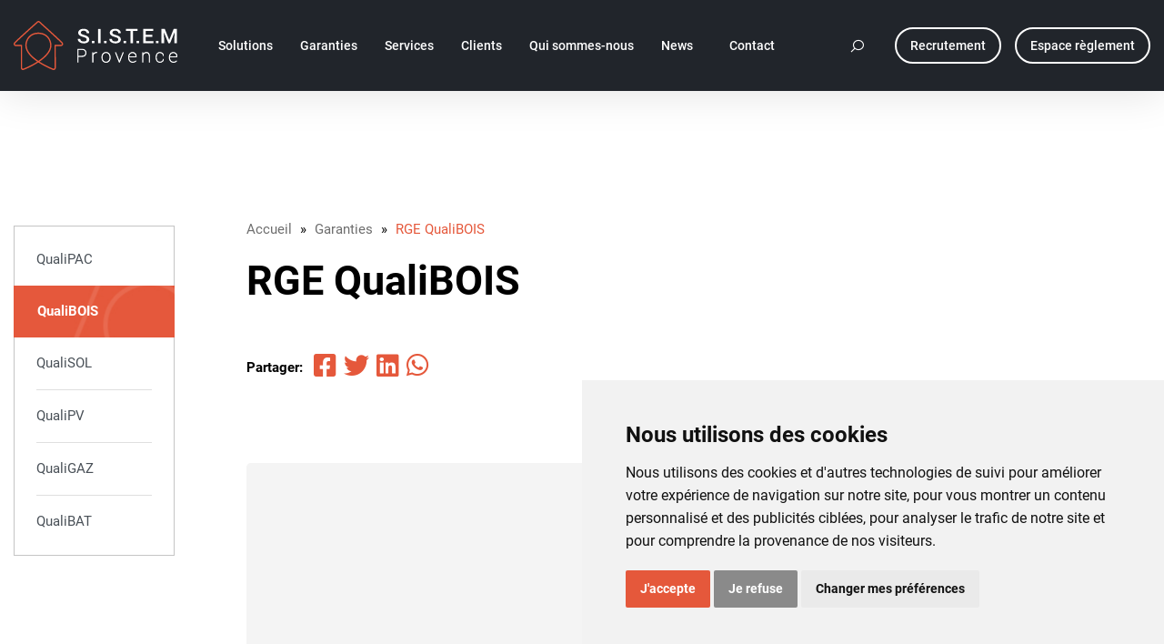

--- FILE ---
content_type: text/html; charset=UTF-8
request_url: https://www.sistemprovence.fr/garanties-et-qualifications/qualibois
body_size: 10458
content:
<!doctype html>
<html lang="fr">
<head>
    <meta charset="utf-8">
    <meta http-equiv="X-UA-Compatible" content="IE=edge">
    <meta name="viewport" content="width=device-width, initial-scale=1">
    <meta name="googlebot" content="noodp"/>
    <meta name="csrf-token" content="s7QPsY3qudRt6o0mGReVzCHH8lKyhQ9ML3LYA5BC">
    <meta name="robots" content="index, follow"/>
    <meta name="facebook-domain-verification" content="7ae995xz3bk4tx2t5kvo6pdadno9ay" />

    <base href="https://www.sistemprovence.fr/"/>

    <link rel="shortcut icon" href="https://www.sistemprovence.fr/Projects/sistemprovence/assets/img/favicon.png" type="image/x-icon">
    <link rel="icon" href="https://www.sistemprovence.fr/Projects/sistemprovence/assets/img/favicon.png" type="image/x-icon">
    <link rel="stylesheet" href="https://cdnjs.cloudflare.com/ajax/libs/font-awesome/6.1.1/css/all.min.css" integrity="sha512-KfkfwYDsLkIlwQp6LFnl8zNdLGxu9YAA1QvwINks4PhcElQSvqcyVLLD9aMhXd13uQjoXtEKNosOWaZqXgel0g==" crossorigin="anonymous" referrerpolicy="no-referrer" />

    <!-- les css -->
    <link rel="stylesheet" href="/Projects/sistemprovence/assets/css/styles.crush.css" media="all" />

    <link rel="stylesheet" href="/Projects/sistemprovence/assets/css/balisage.crush.css" media="all" />


        <title>Entreprise RGE QualiBOIS Aix-en-Provence - SISTEM PROVENCE</title>
    <meta name="description" content="Installateur Qualifié RGE QualiBOIS pour installation d'Insert bois, Cheminée, Poêle à bois  à Aix-en-Provence, Cassis, Bandol, La Ciotat, Côte bleue et Luberon. Choisissez l'expertise SISTEM Provence">

    <meta property="og:title" content="Entreprise RGE QualiBOIS Aix-en-Provence - SISTEM PROVENCE" />
    <meta property="og:description" content="Installateur Qualifié RGE QualiBOIS pour installation d'Insert bois, Cheminée, Poêle à bois  à Aix-en-Provence, Cassis, Bandol, La Ciotat, Côte bleue et Luberon. Choisissez l'expertise SISTEM Provence" />
    <meta property="og:type" content="article" />
    <meta property="og:image" content="https://www.sistemprovence.fr/Projects/sistemprovence/media/64KAUrt3/images/qualification-rge-qualibois-.webp" />
        <link rel="canonical" href="https://www.sistemprovence.fr/garanties-et-qualifications/qualibois"/>
    <meta property="og:url" content="https://www.sistemprovence.fr/garanties-et-qualifications/qualibois" />

    <meta property="og:site_name" content="Entreprise de chauffage, climatisation et plomberie région Aix-en-Provence - Sistem Provence" />
    <meta property="og:locale" content="fr_FR" />


        <link rel="stylesheet" href="/Projects/sistemprovence/css/fragments/savoir-faire.crush.css?1654813234" media="all" />

    <style>

        #category > div > a.list-group-item {
            padding: 0.75rem 0;
        }

        #category > div > a.list-group-item:hover,
        #category > div > a.list-group-item.active {
            padding: .75rem 1.6rem;
            font-weight: 700;
        }

        .noslider .slick-dots {
            display: none !important;
        }

    </style>
    <!-- Google Tag Manager -->
<script>(function(w,d,s,l,i){w[l]=w[l]||[];w[l].push({'gtm.start':
new Date().getTime(),event:'gtm.js'});var f=d.getElementsByTagName(s)[0],
j=d.createElement(s),dl=l!='dataLayer'?'&l='+l:'';j.async=true;j.src=
'https://www.googletagmanager.com/gtm.js?id='+i+dl;f.parentNode.insertBefore(j,f);
})(window,document,'script','dataLayer','GTM-P9DSK88');</script>
<!-- End Google Tag Manager -->

</head>
<body class="savoir-faire">
<!-- Google Tag Manager (noscript) -->
<noscript><iframe src="https://www.googletagmanager.com/ns.html?id=GTM-P9DSK88"
height="0" width="0" style="display:none;visibility:hidden"></iframe></noscript>
<!-- End Google Tag Manager (noscript) -->

<div class="content-global">

            <header id="header" class="sticky not-home">
    <div class="container-fluid">
        <nav class="navbar navbar-expand-xl px-xl-0">
            <button class="navbar-toggler mr-5 collapsed" type="button" data-toggle="collapse" data-target="#navbarCollapse" aria-controls="navbarCollapse" aria-expanded="false" aria-label="Toggle navigation">
                <span class="navbar-toggler-icon"></span>
            </button>
            <a class="navbar-brand" href="https://www.sistemprovence.fr">
                <img loading="lazy" src="https://www.sistemprovence.fr/Projects/sistemprovence/media/p0FpI4Vc/images/qpEtYA.svg" alt="Entreprise de chauffage, climatisation et plomberie région d'Aix-en-Provence" class="img-fluid">
                
            </a>
            <div class="collapse navbar-collapse" id="navbarCollapse">
                <ul class="navbar-nav">
                                                                
                                                                            
                                                    <li class="nav-item dropdown " id="nav-solutions-chauffage-ventilation-plomberie">
                                <a class="nav-link dropdown-toggle" href="solutions-chauffage-ventilation-plomberie"
                                   id="nav_1" role="button" data-toggle="dropdown"
                                   aria-haspopup="true" aria-expanded="false">
                                    Solutions
                                </a>
                                <ul class="dropdown-menu sub-menu"
    aria-labelledby="nav_1">
            
                    <li class="nav-item dropdown subnav-item nav-solutions-chauffage-ventilation-plomberie ">
                <a class="nav-link sublink"
                   href="https://www.sistemprovence.fr/solutions-chauffage-ventilation-plomberie/climatisation-chauffage"
                   id="nav_1709">
                    Climatisation / Chauffage / Photovoltaïque
                </a>
                <ul class="dropdown-menu sub-menu sub-nav"
                    aria-labelledby="nav_1709">
                                            <li class="dropdown-item">
                            <a class="nav-link"
                               href="https://www.sistemprovence.fr/solutions-chauffage-ventilation-plomberie/climatisation-chauffage/plancher-chauffant-rafraichissant">
                                Plancher chauffant rafraîchissant
                            </a>
                        </li>
                                            <li class="dropdown-item">
                            <a class="nav-link"
                               href="https://www.sistemprovence.fr/solutions-chauffage-ventilation-plomberie/climatisation-chauffage/plafond-chauffant-rafraichissant">
                                Plafond chauffant rafraîchissant
                            </a>
                        </li>
                                            <li class="dropdown-item">
                            <a class="nav-link"
                               href="https://www.sistemprovence.fr/solutions-chauffage-ventilation-plomberie/climatisation-chauffage/installation-pompe-a-chaleur">
                                Pompe à chaleur
                            </a>
                        </li>
                                            <li class="dropdown-item">
                            <a class="nav-link"
                               href="https://www.sistemprovence.fr/solutions-chauffage-ventilation-plomberie/climatisation-chauffage/chauffage-photovoltaique-panneaux-solaires">
                                Photovoltaïque
                            </a>
                        </li>
                                            <li class="dropdown-item">
                            <a class="nav-link"
                               href="https://www.sistemprovence.fr/solutions-chauffage-ventilation-plomberie/climatisation-chauffage/chauffage-climatisation">
                                Chauffage Climatisation
                            </a>
                        </li>
                                            <li class="dropdown-item">
                            <a class="nav-link"
                               href="https://www.sistemprovence.fr/solutions-chauffage-ventilation-plomberie/climatisation-chauffage/chauffage-par-geothermie">
                                Géothermie
                            </a>
                        </li>
                                            <li class="dropdown-item">
                            <a class="nav-link"
                               href="https://www.sistemprovence.fr/solutions-chauffage-ventilation-plomberie/climatisation-chauffage/installation-chaudiere-gaz">
                                Chaudière gaz
                            </a>
                        </li>
                                            <li class="dropdown-item">
                            <a class="nav-link"
                               href="https://www.sistemprovence.fr/solutions-chauffage-ventilation-plomberie/climatisation-chauffage/chaudiere-a-granules-de-bois-et-buches">
                                Chaudière à granulés de bois et bûches
                            </a>
                        </li>
                                            <li class="dropdown-item">
                            <a class="nav-link"
                               href="https://www.sistemprovence.fr/solutions-chauffage-ventilation-plomberie/climatisation-chauffage/poele-a-granules">
                                Poêles à granulés
                            </a>
                        </li>
                                            <li class="dropdown-item">
                            <a class="nav-link"
                               href="https://www.sistemprovence.fr/solutions-chauffage-ventilation-plomberie/climatisation-chauffage/carport-solaire">
                                Carport Solaire
                            </a>
                        </li>
                                            <li class="dropdown-item">
                            <a class="nav-link"
                               href="https://www.sistemprovence.fr/solutions-chauffage-ventilation-plomberie/climatisation-chauffage/borne-de-recharge-pour-voitures-electriques-hybrides">
                                Borne de recharge électrique
                            </a>
                        </li>
                                                        </ul>
            </li>
                    
                    <li class="nav-item dropdown subnav-item nav-solutions-chauffage-ventilation-plomberie ">
                <a class="nav-link sublink"
                   href="https://www.sistemprovence.fr/solutions-chauffage-ventilation-plomberie/plomberie"
                   id="nav_1710">
                    Plomberie / Chauffe-eau solaire / Traitement d&#039;eau
                </a>
                <ul class="dropdown-menu sub-menu sub-nav"
                    aria-labelledby="nav_1710">
                                            <li class="dropdown-item">
                            <a class="nav-link"
                               href="https://www.sistemprovence.fr/solutions-chauffage-ventilation-plomberie/plomberie/installation-chauffe-eau-solaire">
                                Chauffe-eau solaire
                            </a>
                        </li>
                                            <li class="dropdown-item">
                            <a class="nav-link"
                               href="https://www.sistemprovence.fr/solutions-chauffage-ventilation-plomberie/plomberie/installation-chauffe-eau-thermodynamique">
                                Chauffe-Eau Thermodynamique
                            </a>
                        </li>
                                            <li class="dropdown-item">
                            <a class="nav-link"
                               href="https://www.sistemprovence.fr/solutions-chauffage-ventilation-plomberie/plomberie/plomberie-robinetterie-sanitaire">
                                Plomberie, Robinetterie, Sanitaire
                            </a>
                        </li>
                                            <li class="dropdown-item">
                            <a class="nav-link"
                               href="https://www.sistemprovence.fr/solutions-chauffage-ventilation-plomberie/plomberie/traitement-d-eau">
                                Traitement d’eau
                            </a>
                        </li>
                                                        </ul>
            </li>
                    
                    <li class="nav-item dropdown subnav-item nav-solutions-chauffage-ventilation-plomberie ">
                <a class="nav-link sublink"
                   href="https://www.sistemprovence.fr/solutions-chauffage-ventilation-plomberie/ventilation"
                   id="nav_1743">
                    Ventilation / Aspiration centralisée
                </a>
                <ul class="dropdown-menu sub-menu sub-nav"
                    aria-labelledby="nav_1743">
                                            <li class="dropdown-item">
                            <a class="nav-link"
                               href="https://www.sistemprovence.fr/solutions-chauffage-ventilation-plomberie/ventilation/vmc-sanitaire">
                                VMC sanitaire
                            </a>
                        </li>
                                            <li class="dropdown-item">
                            <a class="nav-link"
                               href="https://www.sistemprovence.fr/solutions-chauffage-ventilation-plomberie/ventilation/aspiration-centralisee">
                                Aspiration centralisée
                            </a>
                        </li>
                                                        </ul>
            </li>
                    
                    <li class="nav-item dropdown subnav-item nav-solutions-chauffage-ventilation-plomberie ">
                <a class="nav-link sublink"
                   href="https://www.sistemprovence.fr/solutions-chauffage-ventilation-plomberie/projets-specifiques"
                   id="nav_1744">
                    Projets Spécifiques
                </a>
                <ul class="dropdown-menu sub-menu sub-nav"
                    aria-labelledby="nav_1744">
                                            <li class="dropdown-item">
                            <a class="nav-link"
                               href="https://www.sistemprovence.fr/solutions-chauffage-ventilation-plomberie/projets-specifiques/chauffage-piscine">
                                Chauffage piscine
                            </a>
                        </li>
                                            <li class="dropdown-item">
                            <a class="nav-link"
                               href="https://www.sistemprovence.fr/solutions-chauffage-ventilation-plomberie/projets-specifiques/climatisation-des-caves-a-vin">
                                Climatisation des caves à vin
                            </a>
                        </li>
                                            <li class="dropdown-item">
                            <a class="nav-link"
                               href="https://www.sistemprovence.fr/solutions-chauffage-ventilation-plomberie/projets-specifiques/fontaines-de-jardin">
                                Fontaines de jardin
                            </a>
                        </li>
                                            <li class="dropdown-item">
                            <a class="nav-link"
                               href="https://www.sistemprovence.fr/solutions-chauffage-ventilation-plomberie/projets-specifiques/hammam-sauna">
                                Hammam - Sauna
                            </a>
                        </li>
                                                        </ul>
            </li>
            </ul>
                            </li>
                                                                    
                                                                            
                                                    <li class="nav-item dropdown active" id="nav-garanties-et-qualifications">
                                <a class="nav-link dropdown-toggle" href="garanties-et-qualifications"
                                   id="nav_2" role="button" data-toggle="dropdown"
                                   aria-haspopup="true" aria-expanded="false">
                                    Garanties
                                </a>
                                <ul class="dropdown-menu sub-menu"
    aria-labelledby="nav_2">
            
                    <li class="dropdown nav-item">
                <a class="nav-link"
                   href="https://www.sistemprovence.fr/garanties-et-qualifications/qualipac">
                    QualiPAC
                </a>
            </li>
                    
                    <li class="dropdown nav-item">
                <a class="nav-link"
                   href="https://www.sistemprovence.fr/garanties-et-qualifications/qualibois">
                    QualiBOIS
                </a>
            </li>
                    
                    <li class="dropdown nav-item">
                <a class="nav-link"
                   href="https://www.sistemprovence.fr/garanties-et-qualifications/qualisol">
                    QualiSOL
                </a>
            </li>
                    
                    <li class="dropdown nav-item">
                <a class="nav-link"
                   href="https://www.sistemprovence.fr/garanties-et-qualifications/qualipv">
                    QualiPV
                </a>
            </li>
                    
                    <li class="dropdown nav-item">
                <a class="nav-link"
                   href="https://www.sistemprovence.fr/garanties-et-qualifications/qualigaz">
                    QualiGAZ
                </a>
            </li>
                    
                    <li class="dropdown nav-item">
                <a class="nav-link"
                   href="https://www.sistemprovence.fr/garanties-et-qualifications/qualibat">
                    QualiBAT
                </a>
            </li>
            </ul>
                            </li>
                                                                    
                                                                            
                                                    <li class="nav-item dropdown " id="nav-installation-maintenance-chauffage-plomberie">
                                <a class="nav-link dropdown-toggle" href="installation-maintenance-chauffage-plomberie"
                                   id="nav_3" role="button" data-toggle="dropdown"
                                   aria-haspopup="true" aria-expanded="false">
                                    Services
                                </a>
                                <ul class="dropdown-menu sub-menu"
    aria-labelledby="nav_3">
            
                    <li class="nav-item dropdown subnav-item nav-installation-maintenance-chauffage-plomberie ">
                <a class="nav-link sublink"
                   href="https://www.sistemprovence.fr/installation-maintenance-chauffage-plomberie/etude-thermique-prescription"
                   id="nav_1711">
                    Étude et Prescription
                </a>
                <ul class="dropdown-menu sub-menu sub-nav"
                    aria-labelledby="nav_1711">
                                            <li class="dropdown-item">
                            <a class="nav-link"
                               href="https://www.sistemprovence.fr/installation-maintenance-chauffage-plomberie/etude-thermique-prescription/etude-thermique">
                                Étude thermique
                            </a>
                        </li>
                                            <li class="dropdown-item">
                            <a class="nav-link"
                               href="https://www.sistemprovence.fr/installation-maintenance-chauffage-plomberie/etude-thermique-prescription/bureau-d-etude-rge">
                                Bureau d&#039;étude RGE
                            </a>
                        </li>
                                                        </ul>
            </li>
                    
                    <li class="nav-item dropdown subnav-item nav-installation-maintenance-chauffage-plomberie ">
                <a class="nav-link sublink"
                   href="https://www.sistemprovence.fr/installation-maintenance-chauffage-plomberie/installation-et-preparation-de-chantier"
                   id="nav_1712">
                    Installation
                </a>
                <ul class="dropdown-menu sub-menu sub-nav"
                    aria-labelledby="nav_1712">
                                            <li class="dropdown-item">
                            <a class="nav-link"
                               href="https://www.sistemprovence.fr/installation-maintenance-chauffage-plomberie/installation-et-preparation-de-chantier/organisation-chantier-renovation-maison">
                                Organisation chantier
                            </a>
                        </li>
                                            <li class="dropdown-item">
                            <a class="nav-link"
                               href="https://www.sistemprovence.fr/installation-maintenance-chauffage-plomberie/installation-et-preparation-de-chantier/savoir-faire-et-expertise-de-notre-equipe">
                                Savoir faire de notre équipe
                            </a>
                        </li>
                                                        </ul>
            </li>
                    
                    <li class="nav-item dropdown subnav-item nav-installation-maintenance-chauffage-plomberie ">
                <a class="nav-link sublink"
                   href="https://www.sistemprovence.fr/installation-maintenance-chauffage-plomberie/maintenance"
                   id="nav_1749">
                    Maintenance
                </a>
                <ul class="dropdown-menu sub-menu sub-nav"
                    aria-labelledby="nav_1749">
                                            <li class="dropdown-item">
                            <a class="nav-link"
                               href="https://www.sistemprovence.fr/installation-maintenance-chauffage-plomberie/maintenance/entretien-pompe-a-chaleur-air-air-pac">
                                PAC Air / Air
                            </a>
                        </li>
                                            <li class="dropdown-item">
                            <a class="nav-link"
                               href="https://www.sistemprovence.fr/installation-maintenance-chauffage-plomberie/maintenance/entretien-pompe-a-chaleur-air-eau-pac">
                                PAC Air / Eau
                            </a>
                        </li>
                                            <li class="dropdown-item">
                            <a class="nav-link"
                               href="https://www.sistemprovence.fr/installation-maintenance-chauffage-plomberie/maintenance/entretien-pompe-a-chaleur-geothermique">
                                Géothermie
                            </a>
                        </li>
                                            <li class="dropdown-item">
                            <a class="nav-link"
                               href="https://www.sistemprovence.fr/installation-maintenance-chauffage-plomberie/maintenance/entretien-installation-solaire-thermique">
                                Solaire thermique
                            </a>
                        </li>
                                            <li class="dropdown-item">
                            <a class="nav-link"
                               href="https://www.sistemprovence.fr/installation-maintenance-chauffage-plomberie/maintenance/contrat-de-maintenance-adoucisseur-d-eau-entretien">
                                Adoucisseur / Traitement d’eau
                            </a>
                        </li>
                                            <li class="dropdown-item">
                            <a class="nav-link"
                               href="https://www.sistemprovence.fr/installation-maintenance-chauffage-plomberie/maintenance/entretien-equipements-de-plomberie-sanitaire-robinetterie">
                                Plomberie
                            </a>
                        </li>
                                            <li class="dropdown-item">
                            <a class="nav-link"
                               href="https://www.sistemprovence.fr/installation-maintenance-chauffage-plomberie/maintenance/entretien-vmc-double-flux">
                                VMC double flux
                            </a>
                        </li>
                                            <li class="dropdown-item">
                            <a class="nav-link"
                               href="https://www.sistemprovence.fr/installation-maintenance-chauffage-plomberie/maintenance/entretien-chauffe-eau-thermodynamique">
                                Chauffe-eau thermodynamique
                            </a>
                        </li>
                                            <li class="dropdown-item">
                            <a class="nav-link"
                               href="https://www.sistemprovence.fr/installation-maintenance-chauffage-plomberie/maintenance/desembouage-plancher-chauffant-plafond">
                                Désembouage plancher et plafond chauffant
                            </a>
                        </li>
                                            <li class="dropdown-item">
                            <a class="nav-link"
                               href="https://www.sistemprovence.fr/installation-maintenance-chauffage-plomberie/maintenance/desembouage-radiateurs">
                                Désembouage radiateur
                            </a>
                        </li>
                                            <li class="dropdown-item">
                            <a class="nav-link"
                               href="https://www.sistemprovence.fr/installation-maintenance-chauffage-plomberie/maintenance/entretien-pompe-de-relevage">
                                Pompe de relevage
                            </a>
                        </li>
                                                        </ul>
            </li>
            </ul>
                            </li>
                                                                    
                                                                            
                                                    <li class="nav-item dropdown " id="nav-nos-clients">
                                <a class="nav-link dropdown-toggle" href="nos-clients"
                                   id="nav_4" role="button" data-toggle="dropdown"
                                   aria-haspopup="true" aria-expanded="false">
                                    Clients
                                </a>
                                <ul class="dropdown-menu sub-menu"
    aria-labelledby="nav_4">
            
                    <li class="dropdown nav-item">
                <a class="nav-link"
                   href="https://www.sistemprovence.fr/nos-clients/architectes">
                    Architectes
                </a>
            </li>
                    
                    <li class="dropdown nav-item">
                <a class="nav-link"
                   href="https://www.sistemprovence.fr/nos-clients/particuliers">
                    Particuliers
                </a>
            </li>
            </ul>
                            </li>
                                                                    
                                                                            
                                                    <li class="nav-item dropdown " id="nav-qui-sommes-nous">
                                <a class="nav-link dropdown-toggle" href="qui-sommes-nous"
                                   id="nav_5" role="button" data-toggle="dropdown"
                                   aria-haspopup="true" aria-expanded="false">
                                    Qui sommes-nous
                                </a>
                                <ul class="dropdown-menu sub-menu"
    aria-labelledby="nav_5">
            
                    <li class="dropdown nav-item">
                <a class="nav-link"
                   href="https://www.sistemprovence.fr/qui-sommes-nous/nos-valeurs">
                    Nos valeurs et engagements
                </a>
            </li>
                    
                    <li class="dropdown nav-item">
                <a class="nav-link"
                   href="https://www.sistemprovence.fr/qui-sommes-nous/l-histoire-de-sistem-provence">
                    L&#039;histoire
                </a>
            </li>
                    
                    <li class="dropdown nav-item">
                <a class="nav-link"
                   href="https://www.sistemprovence.fr/qui-sommes-nous/les-equipes">
                    Les équipes
                </a>
            </li>
                    
                    <li class="dropdown nav-item">
                <a class="nav-link"
                   href="https://www.sistemprovence.fr/qui-sommes-nous/les-partenaires">
                    Les partenaires
                </a>
            </li>
                    
                    <li class="dropdown nav-item">
                <a class="nav-link"
                   href="https://www.sistemprovence.fr/qui-sommes-nous/nos-competences">
                    Nos compétences
                </a>
            </li>
            </ul>
                            </li>
                                                                    
                                                                            
                                                    <li class="nav-item dropdown " id="nav-news">
                                <a class="nav-link dropdown-toggle" href="news"
                                   id="nav_6" role="button" data-toggle="dropdown"
                                   aria-haspopup="true" aria-expanded="false">
                                    News
                                </a>
                                <ul class="dropdown-menu sub-menu"
    aria-labelledby="nav_6">
            
                    <li class="nav-item dropdown subnav-item nav-news ">
                <a class="nav-link sublink"
                   href="https://www.sistemprovence.fr/actualites-pompe-a-chaleur-plancher-chauffant"
                   id="nav_static-news-id">
                    Actualités
                </a>
                <ul class="dropdown-menu sub-menu sub-nav"
                    aria-labelledby="nav_static-news-id">
                                            <li class="dropdown-item">
                            <a class="nav-link"
                               href="https://www.sistemprovence.fr/actualites-pompe-a-chaleur-plancher-chauffant/actualites-chauffage-maison">
                                Maison
                            </a>
                        </li>
                                            <li class="dropdown-item">
                            <a class="nav-link"
                               href="https://www.sistemprovence.fr/actualites-pompe-a-chaleur-plancher-chauffant/actualites-confort-habitat-exterieur">
                                Extérieur
                            </a>
                        </li>
                                            <li class="dropdown-item">
                            <a class="nav-link"
                               href="https://www.sistemprovence.fr/actualites-pompe-a-chaleur-plancher-chauffant/actualites-conseils-energie-confort-habitat">
                                Conseil
                            </a>
                        </li>
                                            <li class="dropdown-item">
                            <a class="nav-link"
                               href="https://www.sistemprovence.fr/actualites-pompe-a-chaleur-plancher-chauffant/actualites-information-confort-habitat">
                                Information
                            </a>
                        </li>
                                            <li class="dropdown-item">
                            <a class="nav-link"
                               href="https://www.sistemprovence.fr/actualites-pompe-a-chaleur-plancher-chauffant/actualites-bureau-commerce">
                                Bureau - Commerce
                            </a>
                        </li>
                                            <li class="dropdown-item">
                            <a class="nav-link"
                               href="https://www.sistemprovence.fr/actualites-pompe-a-chaleur-plancher-chauffant/actualites-confort-etablissement-de-sante">
                                Santé
                            </a>
                        </li>
                                                                <li class="dropdown-item">
                            <a class="nav-link"
                               href="https://www.sistemprovence.fr/bd">
                                BD
                            </a>
                        </li>
                                    </ul>
            </li>
                    
                    <li class="nav-item dropdown subnav-item nav-news ">
                <a class="nav-link sublink"
                   href="https://www.sistemprovence.fr/realisations-plancher-chauffant-pac-geothermie-plomberie"
                   id="nav_realisations">
                    Réalisations
                </a>
                <ul class="dropdown-menu sub-menu sub-nav"
                    aria-labelledby="nav_realisations">
                                            <li class="dropdown-item">
                            <a class="nav-link"
                               href="https://www.sistemprovence.fr/realisations-plancher-chauffant-pac-geothermie-plomberie/realisation-climatisation">
                                Climatisation
                            </a>
                        </li>
                                            <li class="dropdown-item">
                            <a class="nav-link"
                               href="https://www.sistemprovence.fr/realisations-plancher-chauffant-pac-geothermie-plomberie/realisation-pompe-a-chaleur-pac">
                                Pompe à chaleur
                            </a>
                        </li>
                                            <li class="dropdown-item">
                            <a class="nav-link"
                               href="https://www.sistemprovence.fr/realisations-plancher-chauffant-pac-geothermie-plomberie/realisation-plancher-chauffant-rafraichissant">
                                Plancher chauffant, rafraîchissant
                            </a>
                        </li>
                                            <li class="dropdown-item">
                            <a class="nav-link"
                               href="https://www.sistemprovence.fr/realisations-plancher-chauffant-pac-geothermie-plomberie/realisation-de-chauffage-par-geothermie">
                                Géothermie
                            </a>
                        </li>
                                            <li class="dropdown-item">
                            <a class="nav-link"
                               href="https://www.sistemprovence.fr/realisations-plancher-chauffant-pac-geothermie-plomberie/realisation-photovoltaique-panneaux-solaires">
                                Photovoltaïque
                            </a>
                        </li>
                                            <li class="dropdown-item">
                            <a class="nav-link"
                               href="https://www.sistemprovence.fr/realisations-plancher-chauffant-pac-geothermie-plomberie/realisation-chauffe-eau-solaire">
                                Chauffe-eau solaire
                            </a>
                        </li>
                                            <li class="dropdown-item">
                            <a class="nav-link"
                               href="https://www.sistemprovence.fr/realisations-plancher-chauffant-pac-geothermie-plomberie/realisation-chauffe-eau-thermodynamique">
                                Chauffe-eau thermodynamique
                            </a>
                        </li>
                                            <li class="dropdown-item">
                            <a class="nav-link"
                               href="https://www.sistemprovence.fr/realisations-plancher-chauffant-pac-geothermie-plomberie/realisation-plomberie-robinetterie-sanitaire">
                                Plomberie, robinetterie, sanitaire
                            </a>
                        </li>
                                            <li class="dropdown-item">
                            <a class="nav-link"
                               href="https://www.sistemprovence.fr/realisations-plancher-chauffant-pac-geothermie-plomberie/realisation-traitement-d-eau">
                                Traitement d&#039;eau
                            </a>
                        </li>
                                            <li class="dropdown-item">
                            <a class="nav-link"
                               href="https://www.sistemprovence.fr/realisations-plancher-chauffant-pac-geothermie-plomberie/realisation-chaudiere-bois-poele-a-granules">
                                Chaudière bois - Poêle à granulés
                            </a>
                        </li>
                                            <li class="dropdown-item">
                            <a class="nav-link"
                               href="https://www.sistemprovence.fr/realisations-plancher-chauffant-pac-geothermie-plomberie/realisation-chaudiere-gaz">
                                Chaudière gaz
                            </a>
                        </li>
                                            <li class="dropdown-item">
                            <a class="nav-link"
                               href="https://www.sistemprovence.fr/realisations-plancher-chauffant-pac-geothermie-plomberie/realisation-chaudiere-fioul">
                                Chaudière fioul
                            </a>
                        </li>
                                            <li class="dropdown-item">
                            <a class="nav-link"
                               href="https://www.sistemprovence.fr/realisations-plancher-chauffant-pac-geothermie-plomberie/realisation-chauffage-piscine">
                                Chauffage piscine
                            </a>
                        </li>
                                            <li class="dropdown-item">
                            <a class="nav-link"
                               href="https://www.sistemprovence.fr/realisations-plancher-chauffant-pac-geothermie-plomberie/realisation-climatisation-des-caves-a-vins">
                                Climatisation des caves à vins
                            </a>
                        </li>
                                            <li class="dropdown-item">
                            <a class="nav-link"
                               href="https://www.sistemprovence.fr/realisations-plancher-chauffant-pac-geothermie-plomberie/realisation-fontaines-de-jardin">
                                Fontaines de jardin
                            </a>
                        </li>
                                            <li class="dropdown-item">
                            <a class="nav-link"
                               href="https://www.sistemprovence.fr/realisations-plancher-chauffant-pac-geothermie-plomberie/realisation-reseau-de-radiateurs">
                                Réseau de radiateurs
                            </a>
                        </li>
                                                        </ul>
            </li>
                    
                    <li class="nav-item dropdown subnav-item nav-news ">
                <a class="nav-link sublink"
                   href="https://www.sistemprovence.fr/temoignages"
                   id="nav_temoignages">
                    Témoignages
                </a>
                <ul class="dropdown-menu sub-menu sub-nav"
                    aria-labelledby="nav_temoignages">
                                            <li class="dropdown-item">
                            <a class="nav-link"
                               href="https://www.sistemprovence.fr/temoignages/prescripteurs">
                                Prescripteurs
                            </a>
                        </li>
                                            <li class="dropdown-item">
                            <a class="nav-link"
                               href="https://www.sistemprovence.fr/temoignages/clients">
                                Clients
                            </a>
                        </li>
                                                        </ul>
            </li>
                    
                    <li class="dropdown nav-item">
                <a class="nav-link"
                   href="https://www.sistemprovence.fr/avis-clients">
                    Avis clients
                </a>
            </li>
            </ul>
                            </li>
                                                                    
                        
                                                    <li class="nav-item ">
                                <a class="nav-link" href="contact">
                                    Contact
                                </a>
                            </li>
                                                            </ul>
                <div class="d-md-none mobile-footer-content">
                    <div class="row justify-content-center text-center m-0">
                        <div class="col-12">
                            <a href="recrutement-installateur-pompe-a-chaleur"  id="espace-mobile" class="btn btn-normal">Recrutement</a>
                        </div>
                        <div class="col-12">
                            <a href="paiement"  id="reglementation-mobile" class="btn btn-normal">Espace règlement</a>
                        </div>
                        <div class="footer-menu-mobile col-12">
                            <p>Énergie & confort de l'habitat - Sistem Provence, Vauvenargues, La bastide des jourans, Saint estève de Janson, Oppède, Ventabren, Eguilles.</p>
                        </div>
                    </div>
                </div>
            </div>
            <div class="d-flex d-md-none spacer-mobile"></div>
            <div class="dropdown ml-auto" id="searchform">
                <a class="btn btn-circle border-0" href="#" role="button" id="cta_search" data-toggle="dropdown" aria-haspopup="true" aria-expanded="false">
                    <i class="icon-search"></i>
                </a>
                <form class="dropdown-menu sub-menu form-inline mt-2 mt-md-0" method="get" action="https://www.sistemprovence.fr/recherche">
                    <div class="input-group">
                        <input type="text" class="form-control" name="keyword" placeholder="Recherche" aria-label="Recherche" id="search-input" value="">
                        <div class="input-group-append">
                            <button class="btn btn-normal" type="submit">Rechercher</button>
                        </div>
                    </div>
                </form>
            </div>
            
            <a class="btn btn-normal" id="reglementation" href="recrutement-installateur-pompe-a-chaleur"><span>Recrutement</span></a>
            <a class="btn btn-normal" id="reglementation" href="paiement"><span>Espace règlement</span></a>

        </nav>


    </div>
</header>
    
    <main id="main" class="container-fluid">
            
    <div class="row mx-0 sis_contaniner">
        <aside class="sis_left col-0 col-xl-2 px-0 aside-category d-sm-none d-md-block">
            <nav class="navbar navbar-expand-xl px-0">
                <div class="navbar-toggler bg-img-timeline" data-toggle="collapse" data-target="#category" aria-controls="category" aria-label="Toggle navigation" aria-expanded="true" role="button">
                    <div class="icon">
                        <i class="icon-arrow_right"></i>
                    </div>
                    <div class="title">RGE QualiBOIS</div>
                </div>
                <div class="position-relative w-100">
                    <div class="navbar-collapse collapse" id="category">
                        <div class="list-group list-group-flush py-2 px-4">
                                                                                            <a href="https://www.sistemprovence.fr/garanties-et-qualifications/qualipac" class="list-group-item list-group-item-action py-3 lh-tight " aria-current="true">QualiPAC</a>
                                                                                            <a href="https://www.sistemprovence.fr/garanties-et-qualifications/qualibois" class="list-group-item list-group-item-action py-3 lh-tight active" aria-current="true">QualiBOIS</a>
                                                                                            <a href="https://www.sistemprovence.fr/garanties-et-qualifications/qualisol" class="list-group-item list-group-item-action py-3 lh-tight " aria-current="true">QualiSOL</a>
                                                                                            <a href="https://www.sistemprovence.fr/garanties-et-qualifications/qualipv" class="list-group-item list-group-item-action py-3 lh-tight " aria-current="true">QualiPV</a>
                                                                                            <a href="https://www.sistemprovence.fr/garanties-et-qualifications/qualigaz" class="list-group-item list-group-item-action py-3 lh-tight " aria-current="true">QualiGAZ</a>
                                                                                            <a href="https://www.sistemprovence.fr/garanties-et-qualifications/qualibat" class="list-group-item list-group-item-action py-3 lh-tight " aria-current="true">QualiBAT</a>
                                                    </div>
                    </div>
                </div>
            </nav>
        </aside>

        <div class="col-12 col-xl-10 px-0 sis_right">

            <div class="ml-xl-5 m-0">
                    <nav class="breadcrumb">
        <ul>
            <li>
                <a href="/">Accueil</a>
            </li>
            <li>
                <a href="https://www.sistemprovence.fr/garanties-et-qualifications">Garanties</a>
            </li>
            <li>
                <a href="https://www.sistemprovence.fr/garanties-et-qualifications/qualibois">RGE QualiBOIS</a>
            </li>
        </ul>
    </nav>
                <div class="row slick-holder">
                    <div class="col-12 col-xl-8">
                        <h1 class="h1">RGE QualiBOIS</h1>

                        

                                                    <div class="d-flex align-items-center mt-5">
                                <strong class="pr-2">Partager:</strong>
                                <div id="social-links"><ul><li><a href="https://www.facebook.com/sharer/sharer.php?u=https://www.sistemprovence.fr/garanties-et-qualifications/qualibois" class="social-button " id="" title="" rel=""><span class="fab fa-facebook-square"></span></a></li><li><a href="https://twitter.com/intent/tweet?text=RGE+QualiBOIS&url=https://www.sistemprovence.fr/garanties-et-qualifications/qualibois" class="social-button " id="" title="" rel=""><span class="fab fa-twitter"></span></a></li><li><a href="https://www.linkedin.com/sharing/share-offsite?mini=true&url=https://www.sistemprovence.fr/garanties-et-qualifications/qualibois&title=RGE+QualiBOIS&summary=" class="social-button " id="" title="" rel=""><span class="fab fa-linkedin"></span></a></li><li><a target="_blank" href="https://wa.me/?text=https://www.sistemprovence.fr/garanties-et-qualifications/qualibois" class="social-button " id="" title="" rel=""><span class="fab fa-whatsapp"></span></a></li></ul></div>
                            </div>
                                            </div>
                                    </div>

                <div class="jumbotron banner">
                <div class="element-center wow animate__animated animate__fadeIn">
                                            <h2 class="h2">Votre installateur de chauffage au bois : SISTEM PROVENCE est Certifié RGE QualiBOIS</h2>
                                        <p><strong>SISTEM Provence est certifiée RGE QualiBOIS par Qualit'EnR depuis 2021</strong>, pour l’installation de systèmes de chauffage au bois performants et durables.</p>
                </div>
            </div>
                            <div class="row mb-5 flex-row-reverse">
                <div class="col-12 col-md-6 py-2 d-flex flex-column justify-content-center wow animate__animated animate__fadeInRight">
                                            <h2 class="h2">Qu&#039;est-ce que le label RGE QualiBOIS pour un installateur de chauffage au bois ?</h2>
                                        <p><strong>SISTEM Provence est certifié RGE <a href="https://www.qualit-enr.org/qualifications/qualibois/" target="_blank" rel="noopener">QualiBOIS </a></strong>depuis novembre 2021 par Qualit'EnR.</p>
<p><strong>SISTEM Provence est certifié RGE QualiBOIS par Qualit'EnR</strong>.</p>
<p>Cette certification est reconnue par le Grenelle de l'environnement.</p>
<p>La certification QualiBOIS distingue les professionnels qualifiés pour installer des équipements de chauffage au bois, qu’il s’agisse de poêles, de chaudières ou d’insert à bûches ou granulés.</p>
<p>Elle atteste de notre capacité à vous proposer des systèmes respectueux de l’environnement, adaptés à vos besoins, dans le respect des normes en vigueur. Grâce à QualiBOIS, <strong>nos clients peuvent bénéficier de subventions comme MaPrimeRénov’, les primes CEE ou encore l’éco-prêt à taux zéro</strong>, pour réduire significativement le coût de leur projet.</p>
<p>SISTEM Provence vous accompagne avec rigueur dans le choix et la mise en œuvre d’un chauffage bois efficace, intégré à votre habitat, en construction comme en rénovation. Un atout pour concilier confort thermique, économies d’énergie et valorisation du bois, énergie renouvelable par excellence.</p>
                </div>
                <div class="col-12 col-md-6 py-2 full-height wow animate__animated animate__fadeInLeft">
                    <img loading="lazy" src="https://www.sistemprovence.fr/Projects/sistemprovence/media/nSFqHSTU/images/qualification-rge-qualibois.webp" alt="qualification RGE QualiBOIS" class="img-fluid w-100 rounded mx-auto">
                </div>
            </div>
                            <div class="jumbotron banner">
                <div class="element-center wow animate__animated animate__fadeIn">
                                            <h2 class="h2">Pourquoi choisir un Installateur Certifié QualiBOIS ?</h2>
                                        <p style="text-align: left;"><strong>La certification QualiBOIS</strong>, délivrée par Qualit’EnR et reconnue par l’État, s’adresse exclusivement aux professionnels formés et qualifiés pour <strong>installer des systèmes de chauffage au bois</strong>, qu’ils fonctionnent avec des bûches, des granulés (pellets) ou des plaquettes. Elle garantit que l’entreprise respecte un cahier des charges strict, maîtrise les règles de l’art de la filière bois-énergie et agit dans une démarche de qualité contrôlée.</p>
<h2 style="text-align: left;">La garantie d’une installation performante et conforme</h2>
<p style="text-align: left;">Un <strong>installateur QualiBOIS</strong>, c’est d’abord un professionnel qui connaît parfaitement les spécificités du chauffage au bois : dimensionnement des appareils, choix du combustible, sécurité des installations, optimisation des rendements, gestion des fumées.</p>
<p style="text-align: left;">Ce savoir-faire assure à chaque client un système de chauffage :</p>
<ul style="text-align: left;">
<li>Sécurisé, conforme aux normes en vigueur (notamment RT2012, RE2020),</li>
<li>Efficace, avec un rendement optimal selon les volumes à chauffer,</li>
<li>Durable, avec des appareils bien posés et bien entretenus.</li>
</ul>
<h2 style="text-align: left;">L’accès aux aides financières de l’État</h2>
<p style="text-align: left;">L’autre atout majeur d’un professionnel certifié QualiBOIS, c’est l’accès automatique aux aides publiques pour la rénovation énergétique : MaPrimeRénov’, éco-prêt à taux zéro, certificats d’économie d’énergie (CEE)… Ces aides peuvent représenter plusieurs milliers d’euros et ne sont accessibles qu’aux clients ayant fait appel à une <strong>entreprise Reconnue Garante de l’Environnement (RGE), comme SISTEM Provence</strong>.</p>
<p style="text-align: left;"><strong>Choisir un installateur certifié QualiBOIS</strong>, c’est faire appel à un professionnel reconnu, formé, et contrôlé régulièrement pour ses compétences. C’est aussi bénéficier d’un accompagnement sérieux, d’un montage de dossier d’aides maîtrisé et surtout, d’une <strong>installation bois performante, économique et responsable</strong>.</p>
<p> </p>
<p style="text-align: left;">Avec <strong>plus de 30 ans d’expérience</strong> et l’ensemble des certifications <strong>RGE QualiBOIS</strong>, <strong><a href="../../../../garanties-et-qualifications/qualipac">RGE QualiPAC</a>, <a href="../../../../garanties-et-qualifications/qualipv">QualiPV</a>, <a href="../../../../garanties-et-qualifications/qualisol">QualiSOL</a>, <a href="../../../../garanties-et-qualifications/qualigaz">QualiGAZ</a></strong> et <strong><a href="../../../../garanties-et-qualifications/qualibat">QualiBAT</a></strong>, <strong>SISTEM Provence</strong> se positionne comme un partenaire fiable et engagé dans la transition énergétique. Notre ancrage local, notre bureau d’étude intégré et notre service après-vente réactif font toute la différence.</p>
<p> </p>
<p style="text-align: left;">Vous avez un projet de chauffage au bois en Provence ? Vous cherchez un <strong>installateur RGE QualiBOIS</strong> dans le Vaucluse ou les Bouches-du-Rhône ? <a href="../../../../contact">Contactez-nous pour une étude/estimation gratuite de votre projet</a>.</p>
                </div>
            </div>
                            <div class="row mb-5">
                <div class="col-12 col-md-6 py-2 d-flex flex-column justify-content-center wow animate__animated animate__fadeInLeft">
                                            <h2 class="h2">Nous réalisons votre projet sur mesure</h2>
                                        <p>jusqu’à 100 kms :</p>
<ul>
<li><strong>Secteur Pertuis / Luberon</strong> : Pertuis, Cadenet, Ansouis, Cucuron, Villelaure, Lauris, Lourmarin, La Tour-d'Aigues, Bonnieux, Lacoste, Gordes, Apt, Céreste</li>
<li><strong>Secteur Pays d’Aix</strong> : Aix-en-Provence, Venelles, Eguilles, Ventabren, Saint-Marc-Jaumegarde, Le Tholonet, Vauvenargues</li>
<li><strong>Secteur Vallée de la Durance</strong> : Meyrargues, Peyrolles, Jouques, Rians, Gréoux les Bains, Manosque, Forcalquier</li>
<li><strong>Secteur Côte Bleue</strong> : Carry-le-Rouet, Sausset-les-Pins, Martigues</li>
<li><strong>Secteur Provence Littoral </strong>: Cassis, La Ciotat, Saint-Cyr-sur-Mer, Bandol</li>
</ul>
                </div>
                <div class="col-12 col-md-6 py-2 full-height wow animate__animated animate__fadeInRight">
                    <img loading="lazy" src="https://www.sistemprovence.fr/Projects/sistemprovence/media/AYHHp21U/images/Format site Sistem Provence.webp" alt="SISTEM Provence RGE QualiBOIS et QualiPAC, QualiPV, QualiSOL, QualiGAZ, QualiBAT" class="img-fluid w-100 rounded mx-auto">
                </div>
            </div>
            
            </div>

        </div>
    </div>
    <div class="container sis_maintenance">
        <!-- Table block -->
<div class="row align-items-stretch mt-4 mx-0 ">
    <div class="col-sm-6 col-12 px-0">
        <div class="table-block border-union">
            <div class="row">
                <div class="col-sm-6 col-9">
                    <p class="h4">Notre savoir faire</p>
                </div>
                                    <div class="col-sm-6 col-3 link-more">
                        <a href="https://www.sistemprovence.fr/solutions-chauffage-ventilation-plomberie">
                            <span class="text">Voir plus</span>
                            <span class="btn btn-circle"><i class="icon-plus"></i></span>
                        </a>
                    </div>
                            </div>
            <ul>
                                    <li>
                        <a href="https://www.sistemprovence.fr/solutions-chauffage-ventilation-plomberie/climatisation-chauffage">Climatisation / Chauffage / Photovoltaïque</a>
                    </li>
                                    <li>
                        <a href="https://www.sistemprovence.fr/solutions-chauffage-ventilation-plomberie/plomberie">Plomberie / Chauffe-eau solaire / Traitement d&#039;eau</a>
                    </li>
                                    <li>
                        <a href="https://www.sistemprovence.fr/solutions-chauffage-ventilation-plomberie/ventilation">Ventilation / Aspiration centralisée</a>
                    </li>
                                    <li>
                        <a href="https://www.sistemprovence.fr/solutions-chauffage-ventilation-plomberie/projets-specifiques">Projets Spécifiques</a>
                    </li>
                            </ul>
        </div>
    </div>
    <div class="col-sm-6 col-12 px-0">
        <div class="table-block">
            <div class="row">
                <div class="col-sm-6 col-9">
                    <p class="h4">Services</p>
                </div>
                                    <div class="col-sm-6 col-3 link-more">
                        <a href="https://www.sistemprovence.fr/installation-maintenance-chauffage-plomberie">
                            <span class="text">Voir plus</span>
                            <span class="btn btn-circle"><i class="icon-plus"></i></span>
                        </a>
                    </div>
                            </div>
            <ul>
                                    <li>
                        <a href="https://www.sistemprovence.fr/installation-maintenance-chauffage-plomberie/etude-thermique-prescription">Étude et Prescription</a>
                    </li>
                                    <li>
                        <a href="https://www.sistemprovence.fr/installation-maintenance-chauffage-plomberie/installation-et-preparation-de-chantier">Installation</a>
                    </li>
                                    <li>
                        <a href="https://www.sistemprovence.fr/installation-maintenance-chauffage-plomberie/maintenance">Maintenance</a>
                    </li>
                            </ul>
        </div>
    </div>
</div>
    </div>
    <section class="footer-top">
    <div class="container">
        <div class="widget-footer-top text-center">
            <span class="h4 d-block pb-1">Besoin de plus d’informations ?</span>
            <p>N’hésitez pas !</p>
            <a href="/contact" class="btn btn-normal">Contactez-nous</a>
        </div>
    </div>
</section>
        <a href="#" id="to_top"><i class="icon-arro_up"></i></a>
    </main>

            <footer id="footer">
    <div class="container">
        <div class="row">
            <div class="col-md-3 pb-4">
                <a href="https://www.sistemprovence.fr" class="img-fluid logo_footer" alt="">
                    <img loading="lazy" src="https://www.sistemprovence.fr/Projects/sistemprovence/media/p0FpI4Vc/images/logo_sticky.svg" alt="Spécialiste des économies d'énergies : chauffage, climatisation, photovoltaïque et plomberie à Aix-en-Provence." class="logo-sticky img-fluid">
                </a>
                <p>Entreprise de chauffage, climatisation, plomberie, plancher chauffant et pompe à chaleur.<br />Pour une énergie maîtrisée au cœur de la maison.</p>

                <a href="recrutement-installateur-pompe-a-chaleur"  class="btn btn-footer">Recrutement</a>
            </div>
            <div class="col-md-3 col-6">
                <span class="h5"><a href="garanties-et-qualifications">Certifications</a></span>
                <div class="list-group list-group-flush">
                                                                                            <a href="https://www.sistemprovence.fr/garanties-et-qualifications/qualipac" class="list-group-item ">RGE QualiPAC</a>
                                                                                                <a href="https://www.sistemprovence.fr/garanties-et-qualifications/qualibois" class="list-group-item ">RGE QualiBOIS</a>
                                                                                                <a href="https://www.sistemprovence.fr/garanties-et-qualifications/qualisol" class="list-group-item ">RGE QualiSOL</a>
                                                                                                <a href="https://www.sistemprovence.fr/garanties-et-qualifications/qualipv" class="list-group-item ">RGE QualiPV</a>
                                                                                                <a href="https://www.sistemprovence.fr/garanties-et-qualifications/qualigaz" class="list-group-item ">QualiGAZ</a>
                                                                                                <a href="https://www.sistemprovence.fr/garanties-et-qualifications/qualibat" class="list-group-item ">QualiBAT</a>
                                                            </div>
            </div>
            <div class="col-md-3 col-6">
                <span class="h5">Réseaux</span>
                <div class="partenaires">
                    <img loading="lazy" src="Projects/sistemprovence/images/logo_gesec.svg" alt="Gesec" class="img-fluid"><br>
                    <img loading="lazy" src="Projects/sistemprovence/images/logo_bni.svg" alt="BNI" class="img-fluid">
                </div>
            </div>
            <div class="col-md-3">
                <span class="h5">Contact</span>
                <div class="infos">
                    <p>
                        119 impasse Thimonier - ZI Terre du Fort - 84 120 PERTUIS
                    </p>

                    <p>
                        
                        <a href="tel:+33490089409">04 90 08 94 09</a><br>                        <a href="mailto:">
                            contact@sistem-provence.fr
                        </a>
                    </p>
                </div>

                                <div class="widget_social">
                    <ul class="social_list">
                                                                                                                <li class="social-item linkedin">
                                    <a href="https://www.linkedin.com/company/sistem-provence" class="social-item--link" target="_blank">
                                        <i class="icon-linkedin"></i>
                                    </a>
                                </li>
                                                                                                                                            <li class="social-item facebook">
                                    <a href="https://www.facebook.com/SistemProvence" class="social-item--link" target="_blank">
                                        <i class="icon-facebook"></i>
                                    </a>
                                </li>
                                                                                                                                                                                                                            <li class="social-item instagram">
                                    <a href="https://www.instagram.com/sistemprovence/" class="social-item--link" target="_blank">
                                        <i class="icon-instagram"></i>
                                    </a>
                                </li>
                                                                                                                                                                                                                            <li class="social-item houzz">
                                    <a href="https://www.houzz.fr/pro/olivier-arnal/sistem-provence" class="social-item--link" target="_blank">
                                        <i class="icon-houzz"></i>
                                    </a>
                                </li>
                                                                                                                                            <li class="social-item youtube">
                                    <a href="https://www.youtube.com/channel/UC6Bj_Eaj57PzHCn9RU9FXQg" class="social-item--link" target="_blank">
                                        <i class="icon-youtube"></i>
                                    </a>
                                </li>
                                                                        </ul>
                </div>
            </div>
        </div>
    </div>
    <div class="footer_copyright text-center">
        <div class="container">
            <div class="row">
                <div class="col-md-2"></div>
                <div class="col-md-8 links">
                    <p>
                                                    <a href="mentions-legales">Mentions légales</a>
                                                    <a href="politique-de-confidentialite">Politique de confidentialité</a>
                                                    <a href="recrutement-installateur-pompe-a-chaleur">Recrutement</a>
                                                    <a href="paiement">Paiement</a>
                                                <a href="#" id="open_preferences_center">Gérer mes preferences relatives aux cookies</a> Copyright 2026
                    </p>
                </div>
                <div class="col-md-2 text-center text-md-right">
                    <a href="https://www.wagaia.com" target="_blank"><img loading="lazy" height="18" src="Projects/sistemprovence/images/copywagia.svg" alt=""></a>
                </div>
            </div>
        </div>
    </div>
</footer>

    
</div>



    <script src="https://code.jquery.com/jquery-3.6.0.min.js" integrity="sha256-/xUj+3OJU5yExlq6GSYGSHk7tPXikynS7ogEvDej/m4=" crossorigin="anonymous"></script>
    <script src="https://cdn.jsdelivr.net/npm/bootstrap@4.6.1/dist/js/bootstrap.bundle.min.js" integrity="sha384-fQybjgWLrvvRgtW6bFlB7jaZrFsaBXjsOMm/tB9LTS58ONXgqbR9W8oWht/amnpF" crossorigin="anonymous"></script>

    <script src="https://www.sistemprovence.fr/js/share.js"></script>
    <script src="Projects/sistemprovence//assets/js/wow.min.js"></script>
    <script src="Projects/sistemprovence//assets/js/jquery.magnific-popup.min.js"></script>
    <script src="Projects/sistemprovence//assets/js/slick.min.js"></script>
    <script src="Projects/sistemprovence//assets/js/hammer.min.js"></script>

    <script src="Projects/sistemprovence//assets/js/custom.js"></script>

    <script src="https://www.sistemprovence.fr/Modules/Core/js/common.js" defer></script>
    <script src="https://www.sistemprovence.fr/Projects/sistemprovence/js/common.js" defer></script>
    <!-- Cookie Consent by https://www.FreePrivacyPolicy.com -->
    <script type="text/javascript" src="//www.freeprivacypolicy.com/public/cookie-consent/4.0.0/cookie-consent.js" charset="UTF-8"></script>
    <script type="text/javascript" charset="UTF-8">
        document.addEventListener('DOMContentLoaded', function () {
            cookieconsent.run({
                'notice_banner_type': 'simple',
                'consent_type': 'express',
                'palette': 'light',
                'language': 'fr',
                'page_load_consent_levels': ['strictly-necessary'],
                'notice_banner_reject_button_hide': false,
                'preferences_center_close_button_hide': false,
                'website_name': 'https://www.sistemprovence.fr',
                'website_privacy_policy_url': 'https://www.sistemprovence.fr/politique-de-confidentialite',
            });
        });
    </script>


    <noscript>Cookie Consent by
        <a href="https://www.FreePrivacyPolicy.com/free-cookie-consent/" rel="nofollow noopener">FreePrivacyPolicy.com</a>
    </noscript>
    <!-- End Cookie Consent -->
    <script type="text/javascript">
        var _gaq = _gaq || [];
        _gaq.push(['_setAccount', 'UA-33077288-14']);
        _gaq.push(['_trackPageview']);

        (function() {
            var ga = document.createElement('script'); ga.type = 'text/javascript'; ga.async = true;
            ga.src = ('https:' == document.location.protocol ? 'https://ssl' : 'http://www') + '.google-analytics.com/ga.js';
            var s = document.getElementsByTagName('script')[0]; s.parentNode.insertBefore(ga, s);
        })();
    </script>

    <script>
        $('.nav-item .subnav-item').hover(function () {
            let ul = $(this).find('ul');
            console.log(ul.outerWidth(), 'ul outerw');
            /*
            if ($(this).hasClass('solutions')) {
                ul.css('left', ul.outerWidth() - 60);
            }*/
            /*
            if ($(this).hasClass('services')) {
                ul.css('left', ul.outerWidth());
            } else {
                ul.css('left', ul.outerWidth() - 60);
            }*/
            $(this).find('> a').click(function () {
                window.location.href = $(this).attr('href');
            });
        });
    </script>

</body>
</html>


--- FILE ---
content_type: text/css
request_url: https://www.sistemprovence.fr/Projects/sistemprovence/assets/css/balisage.crush.css
body_size: 500
content:
.home .carousel.slide .header-slider{margin-bottom:20px;font-style:normal;font-weight:700;font-size:45px;line-height:55px;color:white}.home .h4,.home .h4 a{font-style:normal;font-weight:700;font-size:25px;line-height:35px;color:white}.home .h3{font-style:normal;font-weight:700;font-size:30px;line-height:40px}@media (max-width:1023px){.slide-realisation .col-lg-4{margin-top:15px}body.home .interviews img{width:100%}.footer-top .widget-footer-top{padding:10px 20px}body.home .hero_slider .hero_slider-item .hero_slider-caption{padding:300px 0 263px}header#header #searchform .dropdown-menu{padding:10px 0!important}body.contact form{padding:30px 0!important}body.home #actuality .actuality-slider .actuality-item,body.home #actuality .actuality-slider .actuality-item .content{z-index:10;position:relative}}@media screen and (min-width:768px) and (max-width:1023px){body.home #contact-us{top:50px;width:100%!important}#firstSection{margin-top:230px!important}.realisations_list .col-lg-4{width:50%!important}}@media screen and (min-width:1023px) and (max-width:1278px){body.contact form{padding:70px 0 100px!important}}@media screen and (max-width:1278px){.sis_right.sis_margin_block{margin-left:0}.realisations_list .col-lg-4{margin-top:15px}}.abs-image{position:absolute;top:0;left:0;width:100%;height:100%;object-fit:cover;z-index:0}.filter-image{background:-webkit-linear-gradient(0deg,rgba(0,0,0,.1),rgba(0,0,0,.1));background:linear-gradient(0deg,rgba(0,0,0,.1),rgba(0,0,0,.1));position:absolute;top:0;left:0;width:100%;height:100%;z-index:1}

--- FILE ---
content_type: text/css
request_url: https://www.sistemprovence.fr/Projects/sistemprovence/css/fragments/savoir-faire.crush.css?1654813234
body_size: 1408
content:
/*
 * http://github.com/peteboere/css-crush (v4.1.2)
 */
body.savoir-faire #main{margin-top:240px}@media (max-width:991px){margin-top:220px;}body.savoir-faire #main .sis_contaniner{@media (min-width:1200px){position: relative}body.savoir-faire #main .sis_left{background-color:#fff;z-index:9}@media (min-width:1200px){body.savoir-faire #main .sis_left.sis_fixed{position:fixed}body.savoir-faire #main .sis_left.gpabsolute{position:absolute}}@media screen and (max-width:768px){padding:0 8px;}@media screen and (max-width:1023px){body.savoir-faire .sis_contaniner .sis_left{margin-left:0!important}body.savoir-faire #main .sis_left{top:auto!important;margin-right:auto!important}}body.savoir-faire .aside-category .navbar-toggler{width:260px;margin-left:-45px;padding:15px 0 15px 30px;color:#fff;border-radius:0}body.savoir-faire .aside-category .navbar-toggler .title{font-style:normal;font-weight:bold;font-size:15px;line-height:25px;padding:0;margin:0}body.savoir-faire .aside-category .navbar-toggler .icon{width:50px;display:-webkit-flex;display:flex;-webkit-align-items:center;align-items:center;-webkit-justify-content:center;justify-content:center}body.savoir-faire .aside-category .navbar-toggler .icon-arrow_right{font-weight:bold}body.savoir-faire .aside-category nav .position-relative:before{content:'';z-index:10;position:absolute;top:0;width:-webkit-calc(100% - 32px);width:calc(100% - 32px);left:0;right:0;margin:auto;border-bottom:1px solid #C4C4C4}body.savoir-faire .aside-category nav .position-relative:after{content:'';position:absolute;bottom:0;width:-webkit-calc(100% - 32px);width:calc(100% - 32px);left:0;right:0;margin:auto;border-top:1px solid #C4C4C4}body.savoir-faire .aside-category nav #category{max-height:70vh;overflow-y:scroll;overflow-x:hidden;padding-left:1rem;padding-right:1rem;-ms-overflow-style:none;scrollbar-width:none;position:relative;-webkit-align-items:flex-start!important;align-items:flex-start!important}body.savoir-faire .aside-category nav #category::-webkit-scrollbar{display:none}body.savoir-faire .aside-category nav .list-group{margin-top:0;border:1px solid #C4C4C4;padding-top:0!important;padding-bottom:0!important}body.savoir-faire .aside-category nav .list-group .list-group-item{font-weight:300}body.savoir-faire .aside-category nav .list-group:hover{font-weight:bold}body.savoir-faire .aside-category nav .list-group::-webkit-scrollbar{display:none}body.savoir-faire .aside-category nav a.active,body.savoir-faire .aside-category nav a:hover{font-weight:700!important;margin-left:-25px;margin-right:-25px;padding-left:45px;// 20 (default) + 25 (contre -25) padding-right:45px;// 20 (default) + 25 (contre -25) width:auto;color:#fff}@media (max-width:1199px){margin-bottom:40px;body.savoir-faire .aside-category .navbar-toggler{display:-webkit-flex;display:flex}body.savoir-faire .aside-category .navbar-collapse{position:absolute;top:0;left:0;width:100%;background:#fff;z-index:11}}body.savoir-faire .slide-photo{margin:0 -15px}body.savoir-faire .slide-photo .photo-container{margin:0 15px}@media (max-width:768px){margin:0;body.savoir-faire .slide-photo .photo-container{margin:0}body.savoir-faire .slide-photo .photo-container img{width:100%;height:100%;object-fit:cover}}@media screen and (max-width:1023px){width:55%!important;}body.savoir-faire .slide-photo .slick-arrow{width:50px;height:50px;top:auto;bottom:-30px;z-index:10;color:#000;text-align:center;background:#fff;border:2px solid #101010;border-radius:50%}body.savoir-faire .slide-photo .slick-arrow:before{font-family:'icomoon'!important;color:#000}@media (min-width:768px){body.savoir-faire .slide-photo .slick-arrow:hover{background-color:#E5583B;border-color:#E5583B}body.savoir-faire .slide-photo .slick-arrow:hover:before{color:#fff}}body.savoir-faire .slide-photo .slick-arrow:active{background-color:#E5583B;border-color:#E5583B}body.savoir-faire .slide-photo .slick-arrow:active:before{color:#fff}body.savoir-faire .slide-photo .slick-arrow.slick-next{left:85px}body.savoir-faire .slide-photo .slick-arrow.slick-next:before{content:"\e90c"}@media (max-width:768px){left:70px;}body.savoir-faire .slide-photo .slick-arrow.slick-prev{left:15px}body.savoir-faire .slide-photo .slick-arrow.slick-prev:before{content:"\e90b"}@media (max-width:768px){left:0;}body.savoir-faire .slide-photo .slick-dots{width:80%;height:4px;right:15px;bottom:-55px;background-color:#DFDFDF;border:1px solid #DFDFDF}body.savoir-faire .slide-photo .slick-dots li{-webkit-flex:1;flex:1;margin:0;padding:0;height:100%}body.savoir-faire .slide-photo .slick-dots li button{margin:0;padding:0;height:100%;width:100%;background-color:black;-webkit-transition:width ease-in-out .4s;transition:width ease-in-out .4s}body.savoir-faire .slide-photo .slick-dots li button:before{margin:0;padding:0;height:100%;width:100%;border:none;background:transparent;border-radius:0}body.savoir-faire .slide-photo .slick-dots .slick-active~li button{width:0}@media (max-width:1600px){width:75%;}@media (max-width:1440px){width:70%;}@media (max-width:1280px){width:73%;}@media (max-width:1140px){width:75%;}@media (max-width:991px){width:70%;}@media (max-width:767px){width:80%;right:0;}@media (max-width:700px){width:75%;right:0;}@media (max-width:576px){width:70%;right:0;}@media (max-width:460px){width:65%;right:0;}@media (max-width:380px){width:60%;right:0;}@media (max-width:350px){width:55%;right:0;}@media (max-width:1199px){body.savoir-faire .slide-photo .slick-arrow{bottom:-25px}body.savoir-faire .slide-photo .slick-dots{bottom:-50px}}body.savoir-faire .banner{margin-top:86px;padding-top:97px;padding-bottom:97px;background:#F4F4F4}body.savoir-faire .banner .element-center{width:65%;margin:0 auto;text-align:center;@media (max-width:1199px){width: 80%}body.savoir-faire .banner p{margin-bottom:0}@media (max-width:991px){margin-top:44px;padding-top:77.5px;padding-bottom:77.5px;}@media (max-width:768px){margin-top:130px;}body.savoir-faire .full-height img{width:100%;height:100%;object-fit:cover}body.savoir-faire .bg-img-timeline,body.savoir-faire .aside-category nav a.active,body.savoir-faire .list-group-item.active,body.savoir-faire .list-group-item:hover{border:none;background-image:url(../../images/bg-timeline.jpg);background-size:cover;background-position:center;background-repeat:no-repeat}

--- FILE ---
content_type: image/svg+xml
request_url: https://www.sistemprovence.fr/Projects/sistemprovence/media/p0FpI4Vc/images/qpEtYA.svg
body_size: 21048
content:
<svg width="300" height="90" viewBox="0 0 300 90" fill="none" xmlns="http://www.w3.org/2000/svg">
<path d="M73.3202 89.999C72.8654 89.999 72.3589 89.9266 71.8005 89.7503C71.7775 89.7427 71.7545 89.7351 71.7324 89.7265C71.6077 89.6789 59.0822 84.8424 46.7284 77.0123C46.2248 76.6931 45.7278 76.3729 45.2376 76.0519C44.7358 76.3768 44.2254 76.7017 43.7093 77.0256C31.2078 84.8596 18.5336 89.6998 18.4069 89.7484C18.3839 89.757 18.3609 89.7656 18.3369 89.7722C17.0667 90.1657 15.808 89.9742 14.793 89.2329C13.754 88.4745 13.1342 87.2473 13.1342 85.9515V46.171H3.81399C2.23391 46.171 0.928215 45.3029 0.321895 43.848C-0.323759 42.2988 0.0196942 40.4856 1.17765 39.3355C11.7259 28.8604 38.9489 4.70395 39.9332 3.83118L39.9409 3.82356C42.4919 1.29005 43.7726 0.0180551 45.4429 -0.00100099C47.1678 -0.0210099 48.5253 1.32626 50.989 3.7721C51.9407 4.62105 78.6053 28.4145 89.4088 39.1431C90.6838 40.4093 91.0598 42.0872 90.4152 43.6317C89.782 45.1505 88.2863 46.171 86.6938 46.171H77.221L77.3687 85.9791C77.3687 86.95 76.82 88.3888 75.6159 89.2634C75.1027 89.635 74.34 89.999 73.3202 89.999ZM72.5623 87.4912C73.2386 87.698 73.7749 87.6484 74.199 87.3407C74.7362 86.951 74.9684 86.2526 74.9684 85.9829L74.8168 44.9838C74.8158 44.6674 74.9415 44.3635 75.167 44.1386C75.3924 43.9147 75.6975 43.788 76.016 43.788H86.6928C87.3174 43.788 87.9361 43.3487 88.199 42.7199C88.3544 42.3473 88.4974 41.607 87.7126 40.8267C76.8132 30.0028 49.6353 5.76728 49.3629 5.52336C49.3465 5.50907 49.3312 5.49382 49.3158 5.47953C47.6417 3.81689 46.196 2.38101 45.4764 2.38101C45.4745 2.38101 45.4726 2.38101 45.4707 2.38101C44.7771 2.38863 43.4599 3.69683 41.6371 5.50716L41.6054 5.5386C41.5891 5.5548 41.5728 5.57005 41.5555 5.58529C41.2763 5.83302 13.5142 30.4516 2.87285 41.0201C2.32122 41.568 2.31258 42.3969 2.53707 42.9362C2.69921 43.3249 3.05225 43.788 3.81303 43.788H14.3325C14.9945 43.788 15.5317 44.3216 15.5317 44.979V85.9515C15.5317 86.4851 15.7927 87.0072 16.2129 87.314C16.5956 87.5932 17.0705 87.6608 17.5876 87.5093C18.3484 87.2168 30.4892 82.4985 42.4592 74.9923C42.6665 74.8628 42.8718 74.7322 43.0761 74.6026C37.4696 70.7457 32.8895 66.8154 29.4272 62.885C24.1008 56.8405 21.3944 50.7578 21.3839 44.8056C21.3839 44.8027 21.3839 44.7999 21.3839 44.797V44.7694C21.3839 44.7665 21.3839 44.7637 21.3839 44.7608C21.3925 38.9868 23.5089 33.2566 27.1938 29.0329C30.2494 25.5303 35.8693 21.3542 45.2865 21.3542C54.6931 21.3542 60.3457 25.5275 63.432 29.0281C67.1131 33.2042 69.2525 38.8258 69.3263 44.494C69.3474 44.5826 69.3589 44.675 69.3589 44.7694C69.3589 50.7358 66.6199 56.8338 61.2168 62.8936C57.7132 66.8239 53.0785 70.7562 47.4067 74.6141C47.6101 74.7446 47.8135 74.8742 48.0188 75.0047C59.8554 82.5061 71.8312 87.2073 72.5623 87.4912ZM23.7823 44.7818C23.7861 50.148 26.2929 55.7104 31.2327 61.3167C34.7296 65.2852 39.4344 69.2717 45.2452 73.1915C51.13 69.266 55.8933 65.2747 59.4324 61.3015C64.3395 55.7933 66.8704 50.328 66.9586 45.0524C66.9404 44.9695 66.9308 44.8837 66.9308 44.7961C66.9308 39.5947 64.9977 34.4191 61.6284 30.5964C57.6719 26.1077 52.0213 23.7353 45.2875 23.7353C38.5498 23.7353 32.9202 26.1058 29.007 30.5916C25.6905 34.3952 23.7861 39.5652 23.7823 44.7818Z" fill="#E5583B"/>
<path d="M133.96 34.0732C133.96 32.9947 133.529 32.1114 132.666 31.4235C131.804 30.7356 130.279 30.1191 128.094 29.5741C124.976 28.8119 122.576 27.8038 120.896 26.547C119.215 25.2912 118.375 23.6448 118.375 21.6087C118.375 19.5134 119.305 17.787 121.164 16.4292C123.024 15.0715 125.423 14.3931 128.362 14.3931C131.429 14.3931 133.893 15.1639 135.752 16.7055C137.612 18.2481 138.51 20.0956 138.445 22.2508L138.407 22.3576H133.94C133.94 21.0246 133.455 19.9441 132.483 19.1161C131.512 18.2891 130.125 17.8746 128.323 17.8746C126.623 17.8746 125.316 18.2195 124.403 18.9084C123.489 19.5973 123.032 20.4882 123.032 21.581C123.032 22.5672 123.527 23.3875 124.518 24.0402C125.508 24.6938 127.148 25.3113 129.435 25.8934C132.438 26.6433 134.719 27.679 136.278 29.0015C137.837 30.323 138.617 32.0076 138.617 34.0561C138.617 36.2228 137.687 37.9464 135.828 39.226C133.969 40.5056 131.524 41.1459 128.496 41.1459C125.582 41.1459 123.025 40.4227 120.828 38.9754C118.631 37.5291 117.563 35.5558 117.627 33.0547L117.665 32.948H122.151C122.151 34.5315 122.739 35.713 123.915 36.4934C125.09 37.2737 126.617 37.6634 128.496 37.6634C130.221 37.6634 131.563 37.3404 132.521 36.6944C133.481 36.0494 133.96 35.1756 133.96 34.0732Z" fill="white"/>
<path d="M148.049 36.6106H143.41V40.7725H148.049V36.6106Z" fill="white"/>
<path d="M159.416 14.7686H154.758V40.7725H159.416V14.7686Z" fill="white"/>
<path d="M170.305 36.6106H165.667V40.7725H170.305V36.6106Z" fill="white"/>
<path d="M191.871 34.0732C191.871 32.9947 191.439 32.1114 190.576 31.4235C189.714 30.7356 188.19 30.1191 186.004 29.5741C182.886 28.8119 180.487 27.8038 178.806 26.547C177.125 25.2912 176.285 23.6448 176.285 21.6087C176.285 19.5134 177.214 17.787 179.074 16.4292C180.933 15.0715 183.332 14.3931 186.272 14.3931C189.339 14.3931 191.802 15.1639 193.662 16.7055C195.521 18.2481 196.419 20.0956 196.355 22.2508L196.316 22.3576H191.849C191.849 21.0246 191.364 19.9441 190.392 19.1161C189.421 18.2891 188.034 17.8746 186.232 17.8746C184.532 17.8746 183.226 18.2195 182.312 18.9084C181.398 19.5973 180.941 20.4882 180.941 21.581C180.941 22.5672 181.437 23.3875 182.427 24.0402C183.417 24.6938 185.056 25.3113 187.343 25.8934C190.346 26.6433 192.628 27.679 194.187 29.0015C195.745 30.323 196.525 32.0076 196.525 34.0561C196.525 36.2228 195.596 37.9464 193.737 39.226C191.877 40.5056 189.433 41.1459 186.404 41.1459C183.491 41.1459 180.935 40.4227 178.737 38.9754C176.539 37.5291 175.471 35.5558 175.535 33.0547L175.574 32.948H180.06C180.06 34.5315 180.647 35.713 181.823 36.4934C182.998 37.2737 184.526 37.6634 186.404 37.6634C188.129 37.6634 189.471 37.3404 190.43 36.6944C191.391 36.0494 191.871 35.1756 191.871 34.0732Z" fill="white"/>
<path d="M206.14 36.6106H201.502V40.7725H206.14V36.6106Z" fill="white"/>
<path d="M227.156 18.2511H218.721V40.7725H214.063V18.2511H205.629V14.7686H227.156V18.2511Z" fill="white"/>
<path d="M229.899 36.6106H225.26V40.7725H229.899V36.6106Z" fill="white"/>
<path d="M254.184 29.074H241.974V37.29H256.14V40.7725H237.316V14.7686H256.005V18.2511H241.974V25.5915H254.184V29.074Z" fill="white"/>
<path d="M265.474 36.6106H260.836V40.7725H265.474V36.6106Z" fill="white"/>
<path d="M277.073 14.7686L285.105 34.7717H285.22L293.271 14.7686H299.309V40.7725H294.651V31.9143L295.111 20.6445L294.996 20.6264L286.715 40.7725H283.591L275.348 20.6798L275.233 20.6979L275.693 31.9143V40.7725H271.035V14.7686H277.073Z" fill="white"/>
<path d="M118.388 65.4017V75.7529H117.487V51.6384H125.075C127.587 51.6384 129.521 52.2654 130.878 53.5183C132.234 54.7712 132.913 56.4358 132.913 58.512C132.913 60.61 132.237 62.2832 130.886 63.5304C129.536 64.7786 127.599 65.4017 125.075 65.4017H118.388ZM118.388 64.507H125.076C127.377 64.507 129.109 63.9382 130.271 62.8015C131.432 61.6648 132.014 60.2451 132.014 58.5453C132.014 56.8007 131.435 55.3629 130.279 54.231C129.123 53.0991 127.389 52.5331 125.077 52.5331H118.389V64.507H118.388Z" fill="white"/>
<path d="M118.388 76.2292H117.487C117.222 76.2292 117.007 76.0158 117.007 75.7528V51.6383C117.007 51.3753 117.222 51.1619 117.487 51.1619H125.075C127.7 51.1619 129.763 51.8374 131.205 53.1694C132.657 54.511 133.392 56.308 133.392 58.5118C133.392 60.7375 132.659 62.5431 131.213 63.8789C129.776 65.2052 127.711 65.8779 125.075 65.8779H118.867V75.7528C118.868 76.0158 118.653 76.2292 118.388 76.2292ZM117.967 64.7365V65.1729C118.022 65.0728 118.113 64.9947 118.222 64.9547C118.113 64.9146 118.022 64.8365 117.967 64.7365ZM118.868 64.0304H125.076C127.236 64.0304 128.87 63.5026 129.934 62.4621C131.01 61.4083 131.533 60.1268 131.533 58.5451C131.533 56.9187 131.012 55.6181 129.942 54.57C129.42 54.0593 128.753 53.6687 127.96 53.4105C127.146 53.1446 126.175 53.0093 125.075 53.0093H118.867V64.0304H118.868ZM131.707 61.7132C131.435 62.1982 131.094 62.6498 130.683 63.0643C131.099 62.6574 131.44 62.2087 131.707 61.7132ZM117.967 52.1147V52.3033C118.011 52.2242 118.077 52.1575 118.157 52.1147H117.967Z" fill="white"/>
<path d="M152.659 58.4786L151.492 58.3795C149.88 58.3795 148.571 58.8959 147.564 59.9278C146.558 60.9606 145.904 62.3212 145.604 64.0105V75.7529H144.703V57.8326H145.437L145.604 60.9463V61.559C146.105 60.2784 146.849 59.2818 147.839 58.5691C148.828 57.8573 150.045 57.501 151.491 57.501C151.746 57.501 151.983 57.52 152.2 57.5591C152.417 57.5982 152.603 57.6391 152.758 57.683L152.659 58.4786Z" fill="white"/>
<path d="M145.605 76.2291H144.704C144.439 76.2291 144.225 76.0157 144.225 75.7527V57.8324C144.225 57.5694 144.439 57.356 144.704 57.356H145.438C145.693 57.356 145.903 57.5542 145.917 57.8067L146.021 59.7513C146.452 59.1339 146.965 58.6089 147.558 58.183C148.626 57.4141 149.95 57.0244 151.492 57.0244C151.774 57.0244 152.041 57.0463 152.285 57.0902C152.516 57.1311 152.72 57.1769 152.891 57.2255C153.118 57.2902 153.265 57.5094 153.235 57.7428L153.135 58.5375C153.104 58.7909 152.875 58.9758 152.618 58.9529L151.472 58.8557C149.991 58.8595 148.826 59.3188 147.909 60.2592C146.984 61.2091 146.37 62.4849 146.085 64.0523V75.7527C146.085 76.0157 145.87 76.2291 145.605 76.2291ZM145.184 61.7875V63.6569C145.302 63.0795 145.461 62.5373 145.663 62.0314C145.615 62.0371 145.566 62.0362 145.516 62.0266C145.371 62 145.251 61.9094 145.184 61.7875Z" fill="white"/>
<path d="M161.465 66.4447C161.465 63.8169 162.196 61.6693 163.658 60.0018C165.121 58.3344 167.019 57.5007 169.353 57.5007C171.699 57.5007 173.603 58.3344 175.065 60.0018C176.527 61.6693 177.258 63.8169 177.258 66.4447V67.1403C177.258 69.7795 176.527 71.9329 175.065 73.5993C173.603 75.2667 171.71 76.1004 169.387 76.1004C167.041 76.1004 165.134 75.2667 163.667 73.5993C162.199 71.9319 161.465 69.7795 161.465 67.1403V66.4447ZM162.366 67.1403C162.366 69.3927 163 71.3002 164.268 72.8628C165.535 74.4254 167.242 75.2067 169.388 75.2067C171.5 75.2067 173.19 74.4225 174.457 72.8552C175.724 71.2878 176.359 69.3832 176.359 67.1412V66.4457C176.359 64.2485 175.72 62.3572 174.441 60.7727C173.162 59.1882 171.467 58.3964 169.354 58.3964C167.231 58.3964 165.535 59.1891 164.268 60.7727C163 62.3572 162.366 64.2485 162.366 66.4457V67.1403Z" fill="white"/>
<path d="M169.387 76.5769C166.908 76.5769 164.862 75.6803 163.305 73.9129C161.767 72.1645 160.986 69.8854 160.986 67.1404V66.4448C160.986 63.7112 161.763 61.4378 163.297 59.6894C164.847 57.921 166.885 57.0254 169.353 57.0254C171.833 57.0254 173.877 57.922 175.427 59.6894C176.96 61.4388 177.738 63.7112 177.738 66.4448V67.1404C177.738 69.8854 176.961 72.1635 175.427 73.9129C173.877 75.6813 171.845 76.5769 169.387 76.5769ZM169.353 58.8719C167.365 58.8719 165.825 59.5903 164.643 61.0681C163.45 62.5593 162.846 64.3677 162.846 66.4448V67.1404C162.846 69.2708 163.449 71.0955 164.641 72.5637C165.823 74.0215 167.376 74.7294 169.387 74.7294C171.364 74.7294 172.9 74.0187 174.082 72.5561C175.274 71.0821 175.878 69.2603 175.878 67.1404V66.4448C175.878 64.3687 175.268 62.5602 174.066 61.07C172.871 59.5913 171.331 58.8719 169.353 58.8719ZM173.909 59.5332C174.231 59.8114 174.533 60.1249 174.814 60.4745C175.394 61.1949 175.852 61.979 176.183 62.8232C175.839 61.8847 175.345 61.0462 174.703 60.3145C174.451 60.0277 174.187 59.7666 173.909 59.5332ZM164.121 60.202C164.087 60.2392 164.054 60.2773 164.02 60.3154C163.436 60.9814 162.974 61.7361 162.636 62.5745C162.954 61.8247 163.373 61.1244 163.892 60.4764C163.966 60.3821 164.043 60.2907 164.121 60.202Z" fill="white"/>
<path d="M192.886 71.9607L193.736 74.3789H193.836L194.703 71.9607L200.256 57.8325H201.223L194.203 75.7367L194.219 75.7529H193.353L186.349 57.8325H187.316L192.886 71.9607Z" fill="white"/>
<path d="M194.219 76.2291H193.352C193.154 76.2291 192.976 76.1081 192.905 75.9251L185.9 58.0048C185.843 57.8581 185.862 57.6933 185.952 57.5637C186.042 57.4341 186.19 57.356 186.349 57.356H187.316C187.513 57.356 187.691 57.476 187.763 57.659L193.333 71.7871C193.335 71.7928 193.337 71.7985 193.338 71.8033L193.79 73.0867L194.252 71.8005C194.254 71.7957 194.255 71.7919 194.257 71.7871L199.81 57.659C199.882 57.476 200.06 57.356 200.257 57.356H201.224C201.383 57.356 201.531 57.4341 201.621 57.5637C201.71 57.6933 201.729 57.859 201.671 58.0058L194.699 75.787C194.695 75.8375 194.683 75.888 194.663 75.9366C194.588 76.1138 194.413 76.2291 194.219 76.2291ZM193.681 75.2763H193.869L194.055 74.8027C193.989 74.8361 193.915 74.8551 193.837 74.8551H193.738C193.648 74.8551 193.564 74.8304 193.491 74.7875L193.681 75.2763Z" fill="white"/>
<path d="M217.918 76.1004C215.862 76.1004 214.086 75.2753 212.59 73.6241C211.095 71.9738 210.347 69.9225 210.347 67.4709V66.4114C210.347 63.8388 211.07 61.7102 212.515 60.0266C213.96 58.343 215.745 57.5007 217.869 57.5007C219.903 57.5007 221.562 58.1629 222.847 59.4883C224.13 60.8136 224.773 62.5916 224.773 64.8211V66.196H211.249V66.4114V67.4709C211.249 69.6347 211.888 71.465 213.167 72.9609C214.446 74.4568 216.03 75.2048 217.919 75.2048C219.264 75.2048 220.39 75.0228 221.296 74.6579C222.202 74.293 222.978 73.747 223.623 73.0181L224.106 73.7137C223.395 74.4978 222.53 75.0914 221.513 75.4945C220.494 75.8994 219.297 76.1004 217.918 76.1004ZM217.869 58.3954C216.078 58.3954 214.589 59.0443 213.399 60.341C212.209 61.6388 211.537 63.2585 211.381 65.2023L211.431 65.3013H223.872V64.7544C223.872 62.9327 223.316 61.4168 222.205 60.2086C221.092 59.0004 219.647 58.3954 217.869 58.3954Z" fill="white"/>
<path d="M217.918 76.5769C215.729 76.5769 213.816 75.6908 212.234 73.9434C210.665 72.2102 209.868 70.0331 209.868 67.4719V66.4124C209.868 63.735 210.636 61.4836 212.151 59.719C213.685 57.9315 215.608 57.0254 217.869 57.0254C220.029 57.0254 221.82 57.7429 223.192 59.1587C224.559 60.5698 225.252 62.4745 225.252 64.8222V66.1971C225.252 66.4601 225.037 66.6735 224.772 66.6735H211.728V67.4729C211.728 69.5109 212.335 71.2546 213.531 72.6552C214.725 74.052 216.16 74.7313 217.918 74.7313C219.195 74.7313 220.271 74.5589 221.116 74.2197C221.948 73.8853 222.67 73.3755 223.262 72.7066C223.36 72.5961 223.502 72.537 223.651 72.5456C223.798 72.5542 223.934 72.6295 224.017 72.7505L224.501 73.446C224.627 73.628 224.611 73.8719 224.462 74.0358C223.704 74.8705 222.772 75.5117 221.691 75.9395C220.62 76.3626 219.351 76.5769 217.918 76.5769ZM210.957 64.6488C210.892 65.069 210.852 65.5044 210.835 65.9532C210.912 65.8255 211.047 65.7359 211.205 65.7216C211.119 65.6759 211.047 65.6044 211.002 65.5149L210.953 65.4158C210.913 65.3386 210.897 65.2519 210.904 65.1652C210.917 64.9908 210.935 64.8184 210.957 64.6488ZM224.103 65.7197H224.293V65.5311C224.248 65.6102 224.182 65.6759 224.103 65.7197ZM211.901 64.826H223.392V64.7555C223.392 63.0414 222.887 61.6589 221.849 60.5308C220.823 59.415 219.521 58.8719 217.868 58.8719C216.203 58.8719 214.858 59.4579 213.753 60.6622C212.728 61.7808 212.106 63.1796 211.901 64.826ZM222.222 59.5484C222.337 59.6561 222.45 59.7695 222.559 59.8886C222.868 60.224 223.137 60.5832 223.366 60.9643C223.124 60.547 222.836 60.1658 222.5 59.82C222.409 59.7256 222.316 59.6351 222.222 59.5484Z" fill="white"/>
<path d="M236.914 57.8326L237.031 61.5256C237.576 60.245 238.37 59.2541 239.416 58.5529C240.461 57.8516 241.751 57.501 243.285 57.501C245.253 57.501 246.729 58.1165 247.713 59.3475C248.697 60.5785 249.188 62.5299 249.188 65.2025V75.7529H248.287V65.1701C248.287 62.6852 247.839 60.9358 246.945 59.9201C246.05 58.9045 244.835 58.3966 243.301 58.3966C241.356 58.3966 239.888 58.974 238.899 60.1279C237.909 61.2817 237.292 62.7585 237.048 64.5584V75.7548H236.147V57.8326H236.914Z" fill="white"/>
<path d="M249.188 76.2291H248.287C248.022 76.2291 247.808 76.0157 247.808 75.7527V65.1699C247.808 62.8165 247.396 61.1548 246.583 60.2335C245.777 59.3178 244.702 58.8729 243.3 58.8729C241.485 58.8729 240.165 59.3845 239.263 60.4364C238.344 61.5074 237.76 62.9051 237.527 64.5906V75.7546C237.527 76.0176 237.312 76.231 237.047 76.231H236.146C235.882 76.231 235.667 76.0176 235.667 75.7546V57.8324C235.667 57.5694 235.882 57.356 236.146 57.356H236.914C237.173 57.356 237.385 57.5599 237.394 57.8171L237.456 59.7942C237.929 59.1435 238.494 58.5965 239.147 58.1583C240.268 57.4065 241.66 57.0244 243.285 57.0244C245.398 57.0244 247.013 57.7066 248.089 59.051C249.137 60.363 249.669 62.4325 249.669 65.2023V75.7527C249.668 76.0157 249.453 76.2291 249.188 76.2291ZM236.627 61.7827V64.1323C236.758 63.3491 236.961 62.6231 237.236 61.9561C237.148 61.9981 237.045 62.0123 236.944 61.9933C236.808 61.9695 236.696 61.8904 236.627 61.7827ZM245.771 58.4374C246.348 58.7137 246.857 59.0996 247.295 59.5941C246.881 59.0891 246.374 58.7042 245.771 58.4374Z" fill="white"/>
<path d="M268.134 75.2067C269.657 75.2067 271.002 74.7922 272.17 73.9643C273.337 73.1363 273.921 71.8938 273.921 70.2378H274.688L274.722 70.3369C274.766 72.092 274.118 73.4917 272.779 74.535C271.44 75.5783 269.891 76.1004 268.135 76.1004C265.833 76.1004 264.029 75.2782 262.723 73.6327C261.416 71.9872 260.764 69.8234 260.764 67.1403V66.4447C260.764 63.773 261.414 61.614 262.715 59.9685C264.016 58.323 265.811 57.5007 268.102 57.5007C269.97 57.5007 271.551 58.0448 272.846 59.1319C274.141 60.22 274.767 61.7512 274.723 63.7283L274.689 63.8274H273.921C273.921 62.0713 273.354 60.7279 272.22 59.7941C271.087 58.8613 269.714 58.3945 268.101 58.3945C265.988 58.3945 264.387 59.1453 263.298 60.6469C262.208 62.1485 261.664 64.0808 261.664 66.4438V67.1393C261.664 69.5242 262.208 71.465 263.298 72.9609C264.387 74.4588 265.999 75.2067 268.134 75.2067Z" fill="white"/>
<path d="M268.134 76.5769C265.688 76.5769 263.741 75.6861 262.346 73.9281C260.978 72.2045 260.283 69.9216 260.283 67.1404V66.4448C260.283 63.676 260.974 61.3978 262.337 59.6751C263.727 57.9163 265.667 57.0254 268.101 57.0254C270.076 57.0254 271.776 57.6123 273.155 58.769C274.56 59.9486 275.248 61.6217 275.201 63.7398C275.2 63.7874 275.192 63.8351 275.176 63.8799L275.143 63.979C275.078 64.1733 274.894 64.3048 274.688 64.3048H273.921C273.656 64.3048 273.441 64.0914 273.441 63.8284C273.441 62.2077 272.941 61.0081 271.914 60.162C270.874 59.3064 269.59 58.8719 268.1 58.8719C266.133 58.8719 264.69 59.5437 263.686 60.9262C262.661 62.3382 262.142 64.1943 262.142 66.4448V67.1404C262.142 69.4118 262.661 71.2774 263.686 72.6828C264.689 74.0606 266.144 74.7294 268.134 74.7294C269.548 74.7294 270.811 74.3417 271.891 73.5766C272.933 72.8362 273.441 71.7443 273.441 70.2379C273.441 69.9749 273.656 69.7615 273.921 69.7615H274.688C274.894 69.7615 275.078 69.893 275.143 70.0874L275.176 70.1865C275.192 70.2313 275.199 70.2779 275.2 70.3256C275.248 72.2321 274.533 73.7747 273.074 74.9105C271.655 76.0167 269.992 76.5769 268.134 76.5769Z" fill="white"/>
<path d="M292.667 76.1004C290.61 76.1004 288.834 75.2753 287.338 73.6241C285.843 71.9738 285.095 69.9225 285.095 67.4709V66.4114C285.095 63.8388 285.818 61.7102 287.264 60.0266C288.708 58.343 290.493 57.5007 292.617 57.5007C294.652 57.5007 296.31 58.1629 297.595 59.4883C298.879 60.8136 299.521 62.5916 299.521 64.8211V66.196H285.997V66.4114V67.4709C285.997 69.6347 286.636 71.465 287.915 72.9609C289.194 74.4568 290.778 75.2048 292.668 75.2048C294.013 75.2048 295.138 75.0228 296.045 74.6579C296.95 74.293 297.726 73.747 298.371 73.0181L298.855 73.7137C298.143 74.4978 297.278 75.0914 296.261 75.4945C295.243 75.8994 294.045 76.1004 292.667 76.1004ZM292.617 58.3954C290.827 58.3954 289.337 59.0443 288.147 60.341C286.957 61.6388 286.285 63.2585 286.13 65.2023L286.179 65.3013H298.621V64.7544C298.621 62.9327 298.064 61.4168 296.953 60.2086C295.84 59.0004 294.395 58.3954 292.617 58.3954Z" fill="white"/>
<path d="M292.667 76.5769C290.477 76.5769 288.564 75.6908 286.982 73.9434C285.412 72.2102 284.616 70.0331 284.616 67.4719V66.4124C284.616 63.735 285.383 61.4826 286.898 59.718C288.432 57.9315 290.356 57.0254 292.616 57.0254C294.776 57.0254 296.567 57.7429 297.939 59.1587C299.306 60.5698 299.999 62.4754 299.999 64.8222V66.1971C299.999 66.4601 299.784 66.6735 299.519 66.6735H286.475V67.4729C286.475 69.5109 287.082 71.2546 288.279 72.6552C289.472 74.052 290.907 74.7313 292.666 74.7313C293.943 74.7313 295.018 74.5589 295.862 74.2197C296.694 73.8853 297.416 73.3765 298.008 72.7066C298.106 72.5961 298.248 72.537 298.397 72.5456C298.545 72.5542 298.68 72.6295 298.763 72.7505L299.247 73.446C299.373 73.628 299.357 73.8719 299.208 74.0358C298.451 74.8714 297.518 75.5117 296.437 75.9395C295.368 76.3626 294.099 76.5769 292.667 76.5769ZM285.705 64.6488C285.64 65.069 285.599 65.5044 285.583 65.9532C285.66 65.8255 285.795 65.7359 285.952 65.7216C285.867 65.6759 285.795 65.6044 285.75 65.5149L285.7 65.4158C285.66 65.3386 285.644 65.2519 285.651 65.1652C285.665 64.9908 285.683 64.8184 285.705 64.6488ZM298.851 65.7197H299.041V65.5311C298.996 65.6102 298.93 65.6759 298.851 65.7197ZM286.65 64.826H298.14V64.7555C298.14 63.0414 297.635 61.6589 296.597 60.5308C295.571 59.415 294.269 58.8719 292.616 58.8719C290.951 58.8719 289.605 59.4579 288.501 60.6622C287.476 61.7808 286.854 63.1805 286.65 64.826ZM296.972 59.5503C297.086 59.658 297.199 59.7704 297.307 59.8886C297.615 60.224 297.885 60.5822 298.114 60.9633C297.872 60.547 297.584 60.1649 297.249 59.82C297.158 59.7256 297.066 59.6361 296.972 59.5503Z" fill="white"/>
</svg>


--- FILE ---
content_type: application/javascript
request_url: https://www.sistemprovence.fr/Projects/sistemprovence/js/common.js
body_size: 97
content:
var styles = [
    'color: #009fdd'
    , 'display: block'
    , 'font-weight: bold'
    , 'font-size: 18px',
].join(';');
setTimeout(console.log.bind(console, '%cWagaia Marseille', styles), 0);
var styles = [
    'color: #009fdd'
    , 'display: block'
    , 'font-weight: bold',
].join(';');
setTimeout(console.log.bind(console, '%ccontact@wagaia.com | https://wagaia.com', styles), 0);



--- FILE ---
content_type: application/javascript
request_url: https://www.sistemprovence.fr/Projects/sistemprovence//assets/js/custom.js
body_size: 4716
content:
$(document).ready(function () {

    // Fonction executée lors de l'utilisation du clic droit.
    $(document).bind('contextmenu', function () {
        if (window.location.host !== 'sistemprovence.test') {
            return false;
        }
    });

    (function ($) {

        var width_mobile = $(window).width();

        if (width_mobile >= 768) {
            let vcards = $('.row.news article');
            if (vcards.length) {
                let maxVcardH = Math.max.apply(null, vcards.map(function () {
                    return $(this).outerHeight();
                }).get());
                vcards.css('height', maxVcardH);
            }
        }

        if (width_mobile > 1180) {
            $('.navbar-nav > .nav-item.dropdown > a').click(function () {
                window.location.href = $(this).attr('href');
            });
        }

        let wow = new WOW({
            boxClass: 'wow',      // default
            animateClass: 'animate__animated', // default
            offset: 250,          // default
            mobile: true,       // default
            live: true,        // default
        });
        wow.init();

        let vh = $(window).height();
        document.documentElement.style.setProperty('--vh', vh + 'px');
        $('#navbarCollapse').on({
            'shown.bs.collapse': function () {
                $('body').addClass('menu-open');
            },
            'hidden.bs.collapse': function () {
                $('body').removeClass('menu-open');
            },
        });
        var realisationSlider = {
            self: $('.slide-realisation'),
            unSlide: function () {
                if (this.self.length && this.self.hasClass('slick-initialized')) {
                    this.self.slick('unslick');
                }
                this.self.slick({
                    dots: false,
                    arrows: true,
                    infinite: false,
                    speed: 300,
                    slidesToShow: 3,
                    slidesToScroll: 3,
                });
            },
            slide: function () {
                if (this.self.length && this.self.hasClass('slick-initialized')) {
                    this.self.slick('unslick');
                }
                this.self.slick({
                    dots: false,
                    arrows: true,
                    speed: 300,
                    slidesToShow: 1,
                    slidesToScroll: 1,
                    infinite: true,
                });
            },
        };

        var actualitySlider = {
            self: $('.ab-slider'),
            slide: function () {
                this.self.slick({
                    dots: false,
                    slidesToShow: 1,
                    slidesToScroll: 1,
                    arrows: true,
                    infinite: true,
                    autoplay: true,
                    fade: true,
                    autoplaySpeed: 4000,
                    prevArrow: $('#news-prev'),
                    nextArrow: $('#news-next'),
                });
            },
        };

        const slideVideos = $('.slide_video_item');
        var playSlideVideos = false;

        if (slideVideos.length > 2) {
            playSlideVideos = true;
        }

        function resp() {
            if (window.matchMedia('(min-width: 1200px)').matches) {
                if ($('.sis_left').length) {
                    var wi_width = $(window).width();
                    if (wi_width > 1199) {
                        var jb_w = $('.sis_left').outerWidth();
                        var jb_w2 = $('.sis_right').outerWidth();

                        $('.sis_right').addClass('sis_margin_block');
                        $('.sis_right').attr('style', 'margin-right:' + jb_w + 'px');

                        var _top = 0,
                            top_def = false,
                            cte_marg = 15;
                        var marg_top_main = 250; // voir css

                        $(window).scroll(function () {
                            var topCold = marg_top_main;
                            var currentScrolll = $(window).scrollTop() + $('#header').outerHeight(true);
                            var cc_h = $('.sis_maintenance').offset().top - ($('.sis_left').outerHeight(true) + $('#header').outerHeight(true)) - cte_marg;

                            if (!top_def) {
                                _top = $('#header').outerHeight() + cte_marg;
                                top_def = true;
                            }
                            if (currentScrolll >= topCold) {
                                if (!$('.sis_fixed').length) {
                                    $('.sis_left').addClass('sis_fixed');
                                    $('.sis_right').attr('style', 'margin-left:' + jb_w + 'px');
                                    $('.sis_left').css({
                                        'top': _top + 'px',
                                        'max-width': jb_w + 'px',
                                        'bottom': 'auto',
                                    });
                                }
                                if (currentScrolll >= cc_h) {
                                    $('.sis_left').addClass('gpabsolute');
                                    $('.sis_right').attr('style', 'margin-left:' + jb_w + 'px');
                                    $('.sis_left').css({
                                        'top': 'auto',
                                        'bottom': '0px',
                                        'margin-right': jb_w2 + 'px',
                                    });
                                } else if (currentScrolll < cc_h) {
                                    $('.sis_left').removeClass('gpabsolute');
                                    $('.sis_left').addClass('sis_fixed');
                                    $('.sis_right').attr('style', 'margin-left:' + jb_w + 'px');
                                    $('.sis_left').css({
                                        'top': _top + 'px',
                                        'max-width': jb_w + 'px',
                                        'bottom': 'auto',
                                        'margin-right': jb_w2 + 'px',
                                    });
                                }
                            } else if (currentScrolll < topCold) {
                                $('.sis_left').removeClass('sis_fixed');
                                $('.sis_left').removeClass('gpabsolute');
                                $('.sis_right').attr('style', 'margin-left:0px');
                                $('.sis_left').css({
                                    'top': 'auto',
                                    'bottom': 'auto',
                                    'margin-right': 'auto',
                                });
                            }
                        });
                        $(window).trigger('scroll');
                    }
                }
            } else {
                if ($('.sub-menu').length) {
                    const subContainer = $('.sub-menu');
                    for (let index = 0; index < subContainer.length; index++) {
                        const element = subContainer[index];
                        element.style.width = 'auto';
                    }
                }
            }

            if (window.matchMedia('(max-width: 991px)').matches) {

                if ($('#actuality')) {
                    $('#actuality').css('background-image', 'none');
                    if ($('.actuality-item')) {
                        const els = $('.actuality-item');
                        for (let index = 0; index < els.length; index++) {
                            const item = els[index];
                            const img = item.getAttribute('data-img');
                            item.style.backgroundImage = 'url(' + img + ')';
                            item.style.backgroundSize = 'cover';
                            item.style.backgroundPosition = 'center';
                        }
                    }
                }

            } else {
                actualitySlider.slide();
                realisationSlider.unSlide();
                /*if (playSlideVideos === true) {
                    slideVideo.slide();
                }*/

                if ($('#actuality')) {
                    var defaultImg = $('#actuality').attr('data-general-img');
                    $('#actuality').prepend('<div class="actuality_back"><img class="old-img" loading="lazy" alt="" src="' + defaultImg + '"></div>');
                    // $('#actuality').css('background-image', 'url('+defaultImg+')');
                    if ($('.actuality-item')) {
                        const els = $('.actuality-item');
                        for (let index = 0; index < els.length; index++) {
                            const item = els[index];
                            item.style.backgroundImage = 'none';
                        }
                        els.each(function () {
                            $(this).append('<img loading="lazy" src="' + $(this).attr('data-img') + '" alt="" style="height:0!important; width:0!important;opacity:0;visibility:hidden;">');
                        });
                        els.mouseenter(function () {
                            var img = $(this).attr('data-img');
                            // $('#actuality').css('background-image', 'url('+img+')');
                            $('.new-img').fadeOut(300).remove();
                            $('.actuality_back').append('<img loading="lazy" class="new-img" alt="" src="' + img + '" style="opacity: 0">');
                            $('.new-img').animate({
                                opacity: 1,
                            }, 300);

                        }).mouseleave(function () {
                            // $('#actuality').css('background-image', 'url('+defaultImg+')');
                            $('.new-img').fadeOut(300);
                        });
                    }
                }
            }

            if (window.matchMedia('(min-width: 768px').matches) {
                if ($('#header #search-input').length) {
                    $('#header #search-input').attr('placeholder', 'Votre recherche');
                    $('#header #search-input').removeClass('mobilePlaceholder');
                    $('#header #search-input').addClass('defaultPlaceholder');
                }
            } else {
                if ($('#header #search-input').length) {
                    $('#header #search-input').attr('placeholder', 'Rechercher');
                    $('#header #search-input').removeClass('defaultPlaceholder');
                    $('#header #search-input').addClass('mobilePlaceholder');
                }


                $('ul.navbar-nav > .nav-item.dropdown').off().on({
                    'shown.bs.dropdown': function () {
                        let link = $(this).find('>.dropdown-toggle');
                        $('<div id="back_menu"><sapn class=" icon-long_arrow_left"></span></div>').insertAfter(link);
                        $('ul.navbar-nav').addClass('dropdown-open');
                        $(this).find('.sub-menu').prepend('<li class="nav-item" id="preslink">\n' +
                            '                            <a class="nav-link"\n' +
                            '                               href="' + link.attr('href') + '">\n' +
                            '                                Présentation\n' +
                            '                            </a>\n' +
                            '                        </li>');
                    },
                    'hide.bs.dropdown': function () {
                        $('#back_menu, #preslink').remove();
                        $('ul.navbar-nav').removeClass('dropdown-open');
                    },
                });

                /* $('.spacer-mobile').css('height', $('header#header nav.navbar').outerHeight());*/
            }
        }

        $(window).resize(function () {
            resp();
        });

        $(document).ready(function () {
            $('.popup-youtube, .popup-vimeo, .popup-gmaps').magnificPopup({
                disableOn: 700,
                type: 'iframe',
                mainClass: 'mfp-fade',
                removalDelay: 160,
                preloader: false,

                fixedContentPos: false,
            });

            if ($('.hero_slider').length) {
                var heroSlider = $('.hero_slider');
                heroSlider.slick({
                    dots: false,
                    speed: 500,
                    autoplay: true,
                    autoplaySpeed: 8000,
                    pauseOnHover: true,
                    pauseOnFocus: false,
                    arrows: false,
                    fade: true,
                    infinite: true,
                    responsive: [
                        {
                            breakpoint: 1023,
                            settings: {
                                fade: false,
                                centerMode: true,
                                variableWidth: true,
                                slidesToShow: 1,

                            },
                        },
                    ],

                });
                $(function () {
                    const tmp = $('.hero_slider .hero_slider-item').css('width', width_mobile);
                    $('.hero_slider .hero_slider_item').width(tmp);
                });
                $('.hero_slider-control .prev').click(function (e) {
                    e.preventDefault();
                    heroSlider.slick('slickPrev');
                });

                $('.hero_slider-control .next').click(function (e) {
                    e.preventDefault();
                    heroSlider.slick('slickNext');
                });

                if ($('.icon-mous').length && $('#barscroll').length) {
                    heroSlider.on('afterChange', function (slick, currentSlide) {
                        var i = 0;

                        function move() {
                            if (i == 0) {
                                i = 1;
                                var elem = document.getElementById('barscroll');
                                var height = 1;
                                var id = setInterval(frame, 1);

                                function frame() {
                                    if (height >= 100) {
                                        clearInterval(id);
                                        $('.icon-mous').css('transform', 'translateY(-8px)');
                                        i = 0;
                                        setTimeout(function () {
                                            $('.icon-mous').css('transform', 'translateY(0)');
                                        }, 100);
                                        elem.style.height = '0%';
                                    } else {
                                        height = height + 0.16; // 100  / (500 + 100) = 0.16 | 500: caroussel delay in ms
                                        elem.style.height = height + '%';
                                    }
                                }
                            }
                        }

                        move();
                    });
                }
            }
            $(window).scroll(function () {
                if (!$('#header').hasClass('not-home')) {
                    if ($(window).scrollTop() > 500) {
                        $('#header').addClass('sticky animate__animated animate__fadeInDown');
                    } else {
                        $('#header').removeClass('sticky animate__animated animate__fadeInDown');
                    }
                }


                if ($(window).scrollTop() > 600) {
                    $('#to_top').addClass('afficher');
                } else {
                    $('#to_top').removeClass('afficher');
                }
                if ($('#countup').length) {
                    if ($(window).scrollTop() > ($('#countup').offset().top + $('#countup').height() - $(window).height())) {
                        $('.count_item .count_number').each(function () {
                            var $this = $(this),
                                countTo = $this.attr('data-count');

                            $({countNum: $this.find('span').text()}).animate({
                                    countNum: countTo,
                                },

                                {

                                    duration: 1500,
                                    easing: 'linear',
                                    step: function () {
                                        $this.find('span').text(Math.floor(this.countNum));
                                    },
                                    complete: function () {
                                        $this.find('span').text(this.countNum);
                                        //alert('finished');
                                    },

                                });
                        });
                    }
                }

            });

            $('#to_top').click(function (e) {
                e.preventDefault();
                $('html, body').animate({scrollTop: 0}, 500);
            });
            $('.image-cover .icon_play').on('click', function () {

                var symbol = $(this).closest('.embed-responsive').find('iframe')[0].src.indexOf('?') > -1 ? '&' : '?';

                $(this).closest('.image-cover').fadeOut(700);
                $(this).closest('.embed-responsive').find('iframe')[0].src += '?autoplay=1';
                $(this).closest('.embed-responsive').find('iframe').css('opacity', 1);
            });

            $(document).ready(function () {
                if ($('.block_slide_video.first').length) {

                    let block_video = $('.block_slide_video.first').slick({
                        dots: false,
                        arrows: true,
                        infinite: true,
                        adaptiveHeight: false,
                        speed: 500,
                        fade: true,
                        cssEase: 'linear',
                        responsive: [
                            {
                                breakpoint: 1023,
                                settings: {
                                    infinite: true,
                                    speed: 300,
                                    slidesToShow: 1,
                                    adaptiveHeight: false,
                                    fade: false,
                                    centerMode: true,
                                    respondTo: '.block_slide_video.first',
                                    variableWidth: true,
                                },
                            },
                        ],
                    });

                    $(function () {
                        const tmp = $('.block_slide_video.first .item_video').css('width', width_mobile);
                        $('.block_slide_video.first .item_video').width(tmp);
                    });
                }

                if ($('.block_slide_video.reverse').length) {

                    let block_video2 = $('.block_slide_video.reverse').slick({
                        dots: false,
                        arrows: true,
                        infinite: true,
                        adaptiveHeight: false,
                        speed: 500,
                        fade: true,
                        cssEase: 'linear',
                        responsive: [
                            {
                                breakpoint: 1023,
                                settings: {
                                    infinite: true,
                                    speed: 300,
                                    slidesToShow: 1,
                                    adaptiveHeight: false,
                                    fade: false,
                                    centerMode: true,
                                    respondTo: '.block_slide_video.reverse',
                                    variableWidth: true,
                                },
                            },
                        ],
                    });

                    $(function () {
                        const tmp = $('.block_slide_video.reverse .item_video').css('width', width_mobile);
                        $('.block_slide_video.reverse .item_video').width(tmp);
                    });
                }
            });

            if ($('.slide-photo').length) {
                $('.slide-photo').slick({
                    dots: true,
                    arrows: true,
                    infinite: true,
                    speed: 500,
                    slidesToShow: 2,
                    slidesToScroll: 1,
                    responsive: [
                        {
                            breakpoint: 768,
                            settings: {
                                slidesToShow: 1,
                                slidesToScroll: 1,
                                infinite: true,
                            },
                        },
                    ],
                });
            }
            resp();
        });

        if ($('#slider_avis').length) {
            var avisSlider = $('#slider_avis');
            avisSlider.on('init', function (e, slick, currentSlide) {
                $('avisSliderActive').removeClass('avisSliderActive');
            }).on('beforeChange', function (event, slick, currentSlide, nextSlide) {
                $(slick.$slides[currentSlide]).removeClass('avisSliderActive');
                $(slick.$slides[nextSlide]).addClass('avisSliderActive');
            });

            avisSlider.slick({
                speed: 1000,
                arrows: false,
                dots: false,
                focusOnSelect: true,
                infinite: true,
                autoplay: true,
                autoplaySpeed: 3000,
                pauseOnHover: false,
                pauseOnFocus: false,
                slidesToShow: 3,
                slidesToScroll: 1,
                centerMode: true,
                centerPadding: '0px',
                responsive: [
                    {
                        breakpoint: 991,
                        settings: {
                            autoplay: false,
                            slidesToShow: 1,
                            slidesToScroll: 1,
                            arrows: true,
                            focusOnSelect: false,
                            centerMode: false,
                        },
                    },
                ],
            });
        }
        if ($('#slider_back_avis').length) {
            var Slider = (function () {
                var initSlider = function () {
                    var dir = $('html').attr('dir');
                    var swipeHandler = new Hammer(document.getElementById('slider_back_avis'));
                    swipeHandler.on('swipeleft', function (e) {
                        if (dir == 'rtl')
                            $('.arrow-left').trigger('click');
                        else
                            $('.arrow-right').trigger('click');
                    });

                    swipeHandler.on('swiperight', function (e) {
                        if (dir == 'rtl')
                            $('.arrow-right').trigger('click');
                        else
                            $('.arrow-left').trigger('click');
                    });

                    function next_slider($dir) {
                        var nextActiveIndex = $dir.index();
                        $('.dots span').removeClass('active');
                        $($('.dots').children()[nextActiveIndex]).addClass('active');

                        updateSlides($dir);
                    }

                    $('.arrow-right , .arrow-left').click(function (event) {

                        var nextActiveSlide = $('.slide.next-1');

                        if ($(this).hasClass('arrow-left')) {
                            nextActiveSlide = $('.slide.prev-1');
                        }

                        if (nextActiveSlide.length > 0) {
                            next_slider(nextActiveSlide);
                        }
                    });

                    $('.dots span').click(function (event) {
                        var slideIndex = $(this).index();
                        var nextActiveSlide = $($('.slider_back_avis').children()[slideIndex]);
                        $('.dots span').removeClass('active');
                        $(this).addClass('active');

                        updateSlides(nextActiveSlide);
                    });

                    $(document).on('click', '.next-1', function () {
                        $('.arrow-right').click();
                    });
                    $(document).on('click', '.prev-1', function () {
                        $('.arrow-left').click();
                    });

                    var updateSlides = function (nextActiveSlide) {
                        var nextActiveSlideIndex = $(nextActiveSlide).index();

                        $('.slide').removeClass('prev-1');
                        $('.slide').removeClass('next-1');
                        $('.slide').removeClass('active');
                        $('.slide').removeClass('prev-2');
                        $('.slide').removeClass('next-2');

                        nextActiveSlide.addClass('active');

                        nextActiveSlide.prev().addClass('prev-1');
                        nextActiveSlide.prev().prev().addClass('prev-2');

                        if (nextActiveSlide.index() == 0) {
                            var lastpos = $('.slider_back_avis>.slide').length - 1;
                            $('.slider_back_avis>.slide').eq(lastpos).addClass('prev-1');
                            $('.slider_back_avis>.slide').eq(lastpos).prev().addClass('prev-2');
                        } else {
                            nextActiveSlide.prev().addClass('prev-1');
                            nextActiveSlide.prev().prev().addClass('prev-2');
                        }

                        nextActiveSlide.addClass('active');
                        if ((nextActiveSlide.index() + 1) == $('.slider_back_avis>.slide').length) {
                            $('.slider_back_avis>.slide').eq(0).addClass('next-1');
                            $('.slider_back_avis>.slide').eq(0).next().addClass('next-2');
                        } else {
                            nextActiveSlide.next().addClass('next-1');
                            nextActiveSlide.next().next().addClass('next-2');
                        }

                    };

                    var updateToNextSlide = function (nextActiveSlide) {

                    };
                    var autoslide_avis = setInterval(function () {
                        var nextActiveSlide = $('.slide.next-1');


                        if (nextActiveSlide.length > 0) {
                            next_slider(nextActiveSlide);
                        }
                    }, 3000);
                    $('.slider_back_avis').mouseleave(function () {
                        autoslide_avis = setInterval(function () {
                            var nextActiveSlide = $('.slide.next-1');


                            if (nextActiveSlide.length > 0) {
                                next_slider(nextActiveSlide);
                            }
                        }, 3000);
                    }).mouseenter(function () {
                        clearInterval(autoslide_avis) && (autoslide_avis = null);
                    });
                };
                return {
                    init: function () {
                        initSlider();
                    },
                };
            })();
        }

        if ($('#slider_back_avis').length) {
            $(function () {
                Slider.init();
            });
        }
    })(jQuery);
});


--- FILE ---
content_type: application/javascript
request_url: https://www.sistemprovence.fr/Modules/Core/js/common.js
body_size: 3132
content:
$.fn.hasParent = function (e) {
    return !!$(this).parents(e).length;
};
var token = function () {
        return $('meta[name="csrf-token"]').attr('content');
    },
    dev = true,
    base_url = function (param) {
        param = param ? param : '';
        return $('base').attr('href') + param;
    },
    ajax_request_url = function () {
        return base_url() + 'ajax';
    },
    spinner = '<i class="core spinner fa fa-cog fa-spin fa-fw"></i>',
    timerDefault = function () {
        return 500;
    },
    setDelay = (function () {
        var timer = 0;
        return function (callback, ms) {
            clearTimeout(timer);
            timer = setTimeout(callback, ms);
        };
    })(),
    timer = timerDefault(),
    spinout = function () {
        setTimeout(function () {
            $('.spinner').fadeOut(function () {
                $(this).remove();
            });
        }, timer + timerDefault());
    },
    notificationQueue = function (messages) {
        return messages.find(' > div').length;
    },
    notificator_dismiss = function (messages) {
        var delay_sum = timer * (notificationQueue(messages) + 1),
            delays = delay_sum > 3000 ? delay_sum : 3000;
        setTimeout(function () {
            timer = timerDefault();
            messages.find('> div').each(function (index) {
                $(this).delay(timer * (index)).fadeOut(timer * (index + 1), function () {
                    $(this).remove();
                });
            });
        }, delays);
    },
    alertDispatcher = function (message, messages, messageType) {
        var alert = '<div style="display:none;" class="alert alert-dismissible alert-' + messageType + '">';
        alert = alert.concat('<button type="button" class="btn-close" data-bs-dismiss="alert" aria-label="Close"></button>');
        alert = alert.concat(message + '</div>');
        messages.append(alert);
        messages.find('div:last').fadeIn(timer);
    },
    notificator = function (status, data, messages) {
        if (dev) {
            console.log(messages, status);
        }
        messages.html('');
        if (status == 200) {
            $(data).each(function (index, message) {
                timer = timerDefault() * (notificationQueue(messages) + 1);
                $.each(message, function (key, value) {
                    alertDispatcher(value, messages, key);
                });
            });
        } else if (status == 422) { // Laraval JSON Validator Messages
            if (data.responseJSON.hasOwnProperty('errors')) {
                $.each(data.responseJSON.errors, function (key, value) {
                    alertDispatcher(value[0], messages, 'danger');
                });
            }
        } else if (status == 404 || status == 500 || status == 401) {
            alertDispatcher($('#js_' + status).text(), messages, 'danger');
        } else {
            if (data.hasOwnProperty('responseJSON')) {
                if (data.responseJSON.messages.length > 0) {
                    $.each(data.responseJSON.messages, function (key, value) {
                        $.each(value, function (message_key, message_text) {
                            alertDispatcher(message_text, messages, message_key);
                        });
                    });
                }
            }
        }
        dismissable();
    },
    ajax = function (formData, selector) {
        let ajax_url,
            ajax_url_origin,
            formTag = selector.closest('form');

        console.log(selector);

        if ((selector[0].tagName == 'FORM' && selector[0].action != '')) {
            ajax_url = selector[0].action;
            ajax_url_origin = 'form action tag';
        } else if (selector[0].hasAttribute('data-ajax')) {
            ajax_url = selector.attr('data-ajax');
            ajax_url_origin = 'selector data-ajax';
        } else if (formTag.length) {
            if (formTag[0].hasAttribute('data-ajax')) {
                ajax_url = formTag.attr('data-ajax');
            }
        }

        dev ? console.log('Ajax started on ' + ajax_url + ' with origin ' + ajax_url_origin) : null;

        $.ajaxSetup({
            headers: {
                'X-CSRF-TOKEN': $('meta[name="csrf-token"]').attr('content'),
            },
            url: ajax_url,
            type: 'POST',
            dataType: 'json',
        });

        selector = (typeof selector == 'undefined' ? $(this).closest('.form') : selector);
        selector.find('.messages').length < 1 ? selector.append('<div class="messages"></div>') : '';

        let messages = selector.find('.messages');
        $.ajax({
            data: formData,
            done: function () {
                messages.html('');
            },
            success: function (result) {
                result.hasOwnProperty('messages') ? notificator(200, result.messages, messages) : null;


                let callback = result.hasOwnProperty('callback') ? result.callback : ((result.hasOwnProperty('input') && result.input.hasOwnProperty('callback')) ? result.input.callback : false);

                 if (dev) {
                     console.log(result, 'callback ' + callback);
                 }

                if (typeof window[callback] === 'function') {
                    window[callback](result);
                }
            },
            error: function (xhr) {
                dev ? console.log(xhr) : null;
                notificator(xhr.status, xhr, messages);
            },
        }).always(function () {
            spinout();
        });
    },
    slugify = function (text) {
        return text.toString().toLowerCase().replace(/\s+/g, '-').replace(/[^\u0100-\uFFFF\w\-]/g, '-').replace(/\-\-+/g, '-').replace(/^-+/, '').replace(/-+$/, '');
    },
    guid = function (keylength = 9) {
        return Math.random().toString(36).substr(2, keylength);
    },
    access_key = function (keylength = 16) {
        function s4() {
            return Math.floor((1 + Math.random()) * 0x10000)
                .toString(keylength)
                .substring(1);
        }

        return s4() + s4() + s4() + s4() + s4() + s4() + s4() + s4() + s4() + s4();
    },
    unlinkable = function () {
        $('.unlink').off().on('click', function (e) {
            e.preventDefault();
            var formContainer = $(this).closest('.form'),
                textConfirm = formContainer.attr('data-unlink-confirm'),
                textUnlink = $(this).html();
            $(this).addClass('timeout').text(textConfirm);
            setTimeout(function () {
                if (dev) {
                    console.log('Timeout is set');
                }
                $('.unlink.timeout').removeClass('timeout').html(textUnlink);
                unlinkable();
            }, 2000);
            $('.unlink.timeout').off().on('click', function (e) {
                e.preventDefault();
                var selector = $(this).closest('.unlinkable'),
                    formData = 'object=' + formContainer.attr('data-object') + '&ajax_action=unlink&object_id=' + $(this).attr('data-id') + '&module=' + selector.attr('data-module') + '&identifier=' + $(this).attr('data-identifier');
                if (selector.hasClass('unsaved')) {
                    selector.remove();
                } else {
                    ajax(formData, formContainer);
                    $(document).ajaxSuccess(function () {
                        selector.remove();
                    });
                }
            });
            return false;
        });
    },
    isUrlValid = function (userInput) {
        var regexQuery = '^(https://)?(www\\.)?([-a-z0-9]{1,63}\\.)*?[a-z0-9][-a-z0-9]{0,61}[a-z0-9]\\.[a-z]{2,6}(/[-\\w@\\+\\.~#\\?&/=%]*)?$';
        var url = new RegExp(regexQuery, 'i');
        return url.test(userInput);
    },
    dismissable = function () {
        $('.alert-dismissible button').off().on('click', function () {
            $(this).parent().remove();
        });
    };
currentDate = function () {
    var today = new Date(),
        dd = today.getDate(),
        mm = today.getMonth() + 1; //January is 0!,
    yyyy = today.getFullYear();
    if (dd < 10) {
        dd = '0' + dd;
    }
    if (mm < 10) {
        mm = '0' + mm;
    }
    return dd + '/' + mm + '/' + yyyy;
},
    // Téléchargement des images : annuler
    cancel = function () {
        $('#fileupload table').find('tbody').html('').end().hide();
        $('#imp .messages').html('');
    },
    ajaxable = function () {
        $('.ajaxable').off().on('click', function (e) {
            $('div.messages').remove();
            e.preventDefault();
            $('#uncachtableType').remove();
            $(this).append(spinner);
            $(this).find('i.spinner').fadeIn();
            if (typeof tinyMCE != 'undefined') {
                if (tinyMCE.editors.length > 0) {
                    tinyMCE.triggerSave();
                }
            }
            var form = $(this).closest('.form'),
                ajaxableType = $(this).attr('type');
            if (typeof $(this).attr('data-object') != 'undefined' && form.find('input[name="object"]').length) {
                form.find('input[name="object"]').val($(this).attr('data-object'));
            }
            if (ajaxableType == 'button' || ajaxableType == 'submit') {
                form.append('<input id="uncachtableType" type="hidden" name="' + $(this).attr('name') + '" value="' + $(this).val() + '"/>');
            }
            ajax(form.find('input, select, textarea').serialize(), form);
        });
    },
    forceValidFloat = function (n) {
        if (n.length == 0) return '';
        var valids = '-0123456789',
            hasDot = false,
            r = '',
            c;

        for (var i = 0; i < n.length; ++i) {
            c = n.charAt(i);
            if ((c == '.' || c == ',') && !hasDot) {
                r += (r.length == 0) ? '0.' : '.';
                hasDot = true;
            } else if (valids.indexOf(c) != -1) {
                r += c;
            }
        }

        // If you want to limit to just 2 decimals
        // var t = r;
        // return (t.indexOf(".") >= 0) ? (t.substr(0, t.indexOf(".")) + t.substr(t.indexOf("."), 3)) : t;
        // https://stackoverflow.com/questions/46321683/javascript-restrict-input-once-2-decimal-places-have-been-reached

        return r;
    };
$(function () {
    ajaxable();
    unlinkable();
    $('input.forceValidFloat').off().on('keyup', function () {
        $(this).val(forceValidFloat($(this).val()));
    });
    $('.toggle-edit').click(function (e) {
        e.preventDefault();
        location.assign(base_url($(this).attr('data-content') + '/edit?object_id=' + ($(document).find('input[name=object_id]').val())));
    });
});
const tooltipTriggerList = document.querySelectorAll('[data-bs-toggle="tooltip"]')
const tooltipList = [...tooltipTriggerList].map(tooltipTriggerEl => new bootstrap.Tooltip(tooltipTriggerEl))
